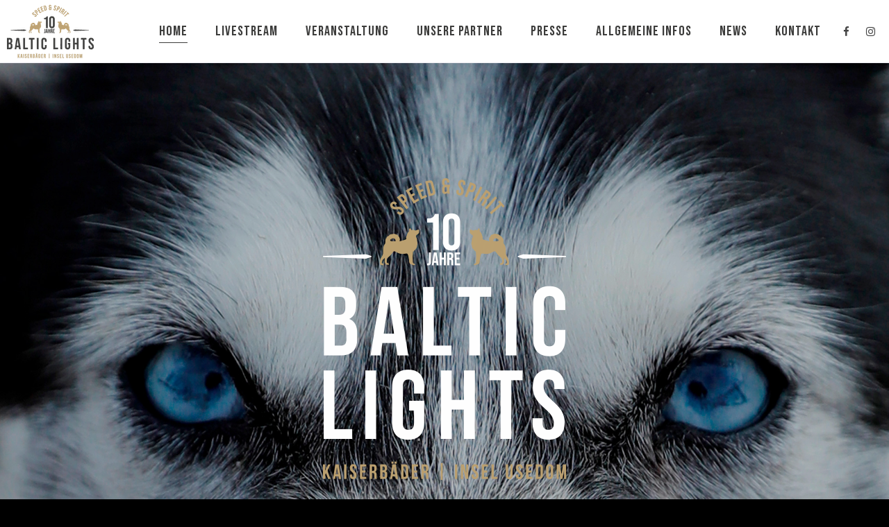

--- FILE ---
content_type: text/html; charset=UTF-8
request_url: https://www.balticlights.de/
body_size: 32475
content:
<!DOCTYPE html>
<html lang="de-DE"><head>
    <meta charset="utf-8"/>
    <link rel="dns-prefetch preconnect" href="https://u.jimcdn.com/" crossorigin="anonymous"/>
<link rel="dns-prefetch preconnect" href="https://assets.jimstatic.com/" crossorigin="anonymous"/>
<link rel="dns-prefetch preconnect" href="https://image.jimcdn.com" crossorigin="anonymous"/>
<link rel="dns-prefetch preconnect" href="https://fonts.jimstatic.com" crossorigin="anonymous"/>
<meta http-equiv="X-UA-Compatible" content="IE=edge"/>
<meta name="description" content="Das Event-Highlight auf Usedom. Packenden Schlittenhunderennen und prasselnden Biike-Strandfeuern entlang der Strände. ✅ Jetzt Tickets sichern!"/>
<meta name="robots" content="index, follow, archive"/>
<meta property="st:section" content="Das Event-Highlight auf Usedom. Packenden Schlittenhunderennen und prasselnden Biike-Strandfeuern entlang der Strände. ✅ Jetzt Tickets sichern!"/>
<meta name="generator" content="Jimdo Creator"/>
<meta name="twitter:title" content="Home"/>
<meta name="twitter:description" content="Das Event-Highlight auf Usedom. Packenden Schlittenhunderennen und prasselnden Biike-Strandfeuern entlang der Strände. ✅ Jetzt Tickets sichern!"/>
<meta name="twitter:card" content="summary_large_image"/>
<meta property="og:url" content="https://www.balticlights.de/"/>
<meta property="og:title" content="Home"/>
<meta property="og:description" content="Das Event-Highlight auf Usedom. Packenden Schlittenhunderennen und prasselnden Biike-Strandfeuern entlang der Strände. ✅ Jetzt Tickets sichern!"/>
<meta property="og:type" content="website"/>
<meta property="og:locale" content="de_DE"/>
<meta property="og:site_name" content="Baltic Lights - Schlittenhunderennen Usedom"/>
<meta name="twitter:image" content="https://image.jimcdn.com/app/cms/image/transf/none/path/sb5e827ff4bd91208/backgroundarea/ifee8033b106315c9/version/1643385908/image.jpg"/>
<meta property="og:image" content="https://image.jimcdn.com/app/cms/image/transf/none/path/sb5e827ff4bd91208/backgroundarea/ifee8033b106315c9/version/1643385908/image.jpg"/>
<meta property="og:image:width" content="2000"/>
<meta property="og:image:height" content="1500"/>
<meta property="og:image:secure_url" content="https://image.jimcdn.com/app/cms/image/transf/none/path/sb5e827ff4bd91208/backgroundarea/ifee8033b106315c9/version/1643385908/image.jpg"/><title>Home - Baltic Lights - Schlittenhunderennen Usedom</title>
<link rel="shortcut icon" href="https://u.jimcdn.com/cms/o/sb5e827ff4bd91208/img/favicon.png?t=1647961168"/>
    <link rel="alternate" type="application/rss+xml" title="Blog" href="https://www.balticlights.de/rss/blog"/>    
<link rel="canonical" href="https://www.balticlights.de/"/>

        <script src="https://assets.jimstatic.com/ckies.js.7c38a5f4f8d944ade39b.js"></script>

        <script src="https://assets.jimstatic.com/cookieControl.js.b05bf5f4339fa83b8e79.js"></script>
    <script>window.CookieControlSet.setToNormal();</script>

    <style>html,body{margin:0}.hidden{display:none}.n{padding:5px}#emotion-header{position:relative}#emotion-header-logo,#emotion-header-title{position:absolute}</style>

        <link href="https://u.jimcdn.com/cms/o/sb5e827ff4bd91208/userlayout/css/main.css?t=1768571070" rel="stylesheet" type="text/css" id="jimdo_main_css"/>
    <link href="https://u.jimcdn.com/cms/o/sb5e827ff4bd91208/userlayout/css/layout.css?t=1704716197" rel="stylesheet" type="text/css" id="jimdo_layout_css"/>
    <link href="https://u.jimcdn.com/cms/o/sb5e827ff4bd91208/userlayout/css/font.css?t=1768571070" rel="stylesheet" type="text/css" id="jimdo_font_css"/>
<script>     /* <![CDATA[ */     /*!  loadCss [c]2014 @scottjehl, Filament Group, Inc.  Licensed MIT */     window.loadCSS = window.loadCss = function(e,n,t){var r,l=window.document,a=l.createElement("link");if(n)r=n;else{var i=(l.body||l.getElementsByTagName("head")[0]).childNodes;r=i[i.length-1]}var o=l.styleSheets;a.rel="stylesheet",a.href=e,a.media="only x",r.parentNode.insertBefore(a,n?r:r.nextSibling);var d=function(e){for(var n=a.href,t=o.length;t--;)if(o[t].href===n)return e.call(a);setTimeout(function(){d(e)})};return a.onloadcssdefined=d,d(function(){a.media=t||"all"}),a};     window.onloadCSS = function(n,o){n.onload=function(){n.onload=null,o&&o.call(n)},"isApplicationInstalled"in navigator&&"onloadcssdefined"in n&&n.onloadcssdefined(o)}     /* ]]> */ </script>     <script>
// <![CDATA[
onloadCSS(loadCss('https://assets.jimstatic.com/web_oldtemplate.css.d393d7df0e0c7cad1d200e41d59a2045.css') , function() {
    this.id = 'jimdo_web_css';
});
// ]]>
</script>
<link href="https://assets.jimstatic.com/web_oldtemplate.css.d393d7df0e0c7cad1d200e41d59a2045.css" rel="preload" as="style"/>
<noscript>
<link href="https://assets.jimstatic.com/web_oldtemplate.css.d393d7df0e0c7cad1d200e41d59a2045.css" rel="stylesheet"/>
</noscript>
    <script>
    //<![CDATA[
        var jimdoData = {"isTestserver":false,"isLcJimdoCom":false,"isJimdoHelpCenter":false,"isProtectedPage":false,"cstok":"","cacheJsKey":"7093479d026ccfbb48d2a101aeac5fbd70d2cc12","cacheCssKey":"7093479d026ccfbb48d2a101aeac5fbd70d2cc12","cdnUrl":"https:\/\/assets.jimstatic.com\/","minUrl":"https:\/\/assets.jimstatic.com\/app\/cdn\/min\/file\/","authUrl":"https:\/\/a.jimdo.com\/","webPath":"https:\/\/www.balticlights.de\/","appUrl":"https:\/\/a.jimdo.com\/","cmsLanguage":"de_DE","isFreePackage":false,"mobile":false,"isDevkitTemplateUsed":false,"isTemplateResponsive":false,"websiteId":"sb5e827ff4bd91208","pageId":2179941021,"packageId":3,"shop":{"deliveryTimeTexts":{"1":"1 - 3 Tage Lieferzeit","2":"3 - 5 Tage Lieferzeit","3":"5 - 8 Tage Lieferzeit"},"checkoutButtonText":"Zur Kasse","isReady":false,"currencyFormat":{"pattern":"#,##0.00 \u00a4","convertedPattern":"#,##0.00 $","symbols":{"GROUPING_SEPARATOR":".","DECIMAL_SEPARATOR":",","CURRENCY_SYMBOL":"\u20ac"}},"currencyLocale":"de_DE"},"tr":{"gmap":{"searchNotFound":"Die angegebene Adresse konnte nicht gefunden werden.","routeNotFound":"Die Anfahrtsroute konnte nicht berechnet werden. M\u00f6gliche Gr\u00fcnde: Die Startadresse ist zu ungenau oder zu weit von der Zieladresse entfernt."},"shop":{"checkoutSubmit":{"next":"N\u00e4chster Schritt","wait":"Bitte warten"},"paypalError":"Da ist leider etwas schiefgelaufen. Bitte versuche es erneut!","cartBar":"Zum Warenkorb","maintenance":"Dieser Shop ist vor\u00fcbergehend leider nicht erreichbar. Bitte probieren Sie es sp\u00e4ter noch einmal.","addToCartOverlay":{"productInsertedText":"Der Artikel wurde dem Warenkorb hinzugef\u00fcgt.","continueShoppingText":"Weiter einkaufen","reloadPageText":"neu laden"},"notReadyText":"Dieser Shop ist noch nicht vollst\u00e4ndig eingerichtet.","numLeftText":"Mehr als {:num} Exemplare dieses Artikels sind z.Z. leider nicht verf\u00fcgbar.","oneLeftText":"Es ist leider nur noch ein Exemplar dieses Artikels verf\u00fcgbar."},"common":{"timeout":"Es ist ein Fehler aufgetreten. Die von dir ausgew\u00e4hlte Aktion wurde abgebrochen. Bitte versuche es in ein paar Minuten erneut."},"form":{"badRequest":"Es ist ein Fehler aufgetreten: Die Eingaben konnten leider nicht \u00fcbermittelt werden. Bitte versuche es sp\u00e4ter noch einmal!"}},"jQuery":"jimdoGen002","isJimdoMobileApp":false,"bgConfig":{"id":91340221,"type":"picture","options":{"fixed":true},"images":[{"id":8095650821,"url":"https:\/\/image.jimcdn.com\/app\/cms\/image\/transf\/none\/path\/sb5e827ff4bd91208\/backgroundarea\/ifee8033b106315c9\/version\/1643385908\/image.jpg","altText":"","focalPointX":26.578125000000003552713678800500929355621337890625,"focalPointY":35.5028195488721820538557949475944042205810546875}]},"bgFullscreen":null,"responsiveBreakpointLandscape":767,"responsiveBreakpointPortrait":480,"copyableHeadlineLinks":false,"tocGeneration":false,"googlemapsConsoleKey":false,"loggingForAnalytics":false,"loggingForPredefinedPages":false,"isFacebookPixelIdEnabled":false,"userAccountId":"68d10a29-14b8-4c0d-b7ab-debc961b21f4"};
    // ]]>
</script>

     <script> (function(window) { 'use strict'; var regBuff = window.__regModuleBuffer = []; var regModuleBuffer = function() { var args = [].slice.call(arguments); regBuff.push(args); }; if (!window.regModule) { window.regModule = regModuleBuffer; } })(window); </script>
    <script src="https://assets.jimstatic.com/web.js.24f3cfbc36a645673411.js" async="true"></script>
    <script src="https://assets.jimstatic.com/at.js.62588d64be2115a866ce.js"></script>
        <script src="https://u.jimcdn.com/cms/o/sb5e827ff4bd91208/userlayout/js/matrix-1-9-0-slim.js?t=1634285580"></script>
        <link href="https://tools-static.wmflabs.org/fontcdn/css?family=Bebas+Neue:400" rel="stylesheet" type="text/css"/>
<link href="https://tools-static.wmflabs.org/fontcdn/css?family=Barlow:300,400,500,700,800" rel="stylesheet" type="text/css"/>

<style>
/* <![CDATA[ */
/* custom font only for global text */
body .has-custom-text, .has-custom-text p, .has-custom-text table, .has-custom-text td {
   font-family: 'Barlow', sans-serif;
   font-weight:400;
}

/* custom font only for headings */
#cc-inner h1,#cc-inner h2,#cc-inner h3,#cc-inner h4,#cc-inner span.fn {
    font-family: 'Bebas Neue', sans-serif;
    
}
   #cc-inner h1 {
    line-height: 68px;}
     #cc-inner h2 {
    line-height: 46px;}

/* custom font only for navigation*/
#cc-inner .hs-menu .nav li a, #cc-inner .j-nav-variant-nested,#cc-inner  .j-nav-variant-standard,#cc-inner  .j-nav-variant-breadcrumb,#cc-inner  .slicknav_nav a,#cc-inner ul.slimmenu li a {
    font-family: 'Bebas Neue', sans-serif;
    font-size:20px;
    letter-spacing: 1px;
    
}

/* custom font for buttons */
#cc-inner #hs-container .j-formnew input,#cc-inner #hs-container .hs-button,#cc-inner #hs-container a.j-calltoaction-link,#cc-inner #hs-container .cc-shop-addtocard {
    font-family: 'Bebas Neue', sans-serif;
    font-size: 22px;
}
/*]]>*/
</style>


<style>
/* <![CDATA[ */
/*** the global theme color settings ***/

    /* 01. accent backgrounds */
#cc-inner .bg-primary,#cc-inner .brand-bg #cc-checkout-wrapper #cc-checkout-gutter .cc-checkout-btn,#cc-inner .brand-bg #cc-sidecart .cc-sidecart-footer .cc-sidecart-checkout,#cc-inner .brand-bg .commententry input[type=submit],#cc-inner .brand-bg .hs-menu nav ul ul li a:link:active,#cc-inner .brand-bg .hs-menu nav ul ul li a:link:focus,#cc-inner .brand-bg .hs-menu nav ul ul li a:link:hover,#cc-inner .brand-bg .hs-menu nav ul ul li a:visited:active,#cc-inner .brand-bg .hs-menu nav ul ul li a:visited:focus,#cc-inner .brand-bg .hs-menu nav ul ul li a:visited:hover,#cc-inner .brand-bg .hs-menu nav ul ul li.cc-nav-current>a:link,#cc-inner .brand-bg .hs-menu nav ul ul li.cc-nav-current>a:visited,#cc-inner .brand-bg .hs-menu nav ul ul li.cc-nav-parent>a:link,#cc-inner .brand-bg .hs-menu nav ul ul li.cc-nav-parent>a:visited,#cc-inner .brand-bg .j-blogarticle .blogreadmore:link,#cc-inner .brand-bg .j-blogarticle .blogreadmore:visited,#cc-inner .brand-bg .j-blogarticle .comment:link,#cc-inner .brand-bg .j-blogarticle .comment:visited,#cc-inner .brand-bg .j-downloadDocument .cc-m-download-link,#cc-inner .brand-bg .j-formnew input[type=submit],#cc-inner .brand-bg .j-newsletterbox input[type=submit],#cc-inner .brand-bg .j-product .cc-shop-product-desc .cc-shop-addtocard,#cc-inner .brand-bg .j-rss br+a[target="_blank"],#cc-inner .brand-bg .post .blogreadmore:link,#cc-inner .brand-bg .post .blogreadmore:visited,#cc-inner .brand-bg .post .comment:link,#cc-inner .brand-bg .post .comment:visited,#cc-inner .brand-bg a.j-calltoaction-link,.brand-bg .color-hr .hr,.brand-bg .color-hr-2 .hr,.brand-bg .color-hr-3 .hr,.brand-bg .hs-button,.brand-bg .skill .skill_bar .skill_active,.brand-bg .tagcloud a:hover,.cc-pagemode-overlay #hs-container .brand-bg input[type=submit].submitUser{
     background:#bb9f70;
}

/* 02. accent links */
#cc-inner #hs-container .brand-link .hs-menu .j-nav-variant-nested > ul > li > ul > li a:hover,
#cc-inner #hs-container .brand-link .hs-menu .j-nav-variant-nested > ul > li > ul > li a.cc-nav-current,
.brand-link .jmd-nav__list-item-0.cc-nav-parent a, 
#cc-inner .brand-link .primary-color,
#cc-inner #hs-container .brand-link a.cc-nav-current.j-nav-current.jmd-nav__link--current,
#cc-inner #hs-container .brand-link .hs-menu .j-nav-variant-nested > ul > li:hover > a,
#cc-inner .brand-link .hs-menu nav ul li a:link:active,#cc-inner .brand-link .hs-menu nav ul li a:link:focus,#cc-inner .brand-link .hs-menu nav ul li a:link:hover,#cc-inner .brand-link .hs-menu nav ul li a:visited:active,#cc-inner .brand-link .hs-menu nav ul li a:visited:focus,#cc-inner .brand-link .hs-menu nav ul li a:visited:hover,#cc-inner .brand-link .hs-menu nav ul li.cc-nav-current>a:link,#cc-inner .brand-link .hs-menu nav ul li.cc-nav-current>a:visited,#cc-inner .brand-link .hs-menu nav ul li.cc-nav-parent>a:link,#cc-inner .brand-link .hs-menu nav ul li.cc-nav-parent>a:visited,#cc-inner .brand-link .primary-color,#cc-inner .cc-page .brand-bg .slicknav_nav a.cc-nav-current.j-nav-current.jmd-nav__link--current,#cc-inner .cc-page .brand-bg .slicknav_nav a:hover,.footer-btm a:link,.footer-btm a:visited,.hs-footer a:link,.hs-footer a:visited{
    color:#bb9f70
}

/* 03. light accent */
#cc-inner .bg-primary-light, .content-teaser, .quote-teaser,#cc-inner .bg-grey,#cc-inner .bg-gray,.hs-description {
   background:#efefee;
}


/* 04. dark accent */
#cc-inner .brand-bg a.j-calltoaction-link.j-calltoaction-link-style-1:not(.white-outline-btn a.j-calltoaction-link.j-calltoaction-link-style-1):hover,#cc-inner .brand-bg a.j-calltoaction-link.j-calltoaction-link-style-2:not(.white-outline-btn a.j-calltoaction-link.j-calltoaction-link-style-2):hover,#cc-inner .brand-bg a.j-calltoaction-link.j-calltoaction-link-style-3:not(.white-outline-btn a.j-calltoaction-link.j-calltoaction-link-style-3):hover,#cc-inner .hs-button:not(.ghost-white):hover,#cc-inner .j-formnew input[type=submit]:hover,#cc-inner .j-newsletterbox input[type=submit]:hover,#cc-inner .j-rss br+a[target="_blank"]:hover,#cc-inner .hs-footer,.brand-bg .bg-primary-dark,.brand-bg .footer-btm,.cc-pagemode-overlay #cc-inner input[type=submit].submitUser:hover,#cc-inner .j-blogarticle .blogreadmore:hover:link,#cc-inner .j-blogarticle .blogreadmore:hover:visited,#cc-inner .j-product .cc-shop-product-desc .cc-shop-addtocard:hover,#cc-inner .commententry input[type=submit]:hover{
   background:#54575b
}

.bg-grauzwei{
    background:#494b4c;
}

/* 05. contrast hover color */
#cc-inner .brand-bg a.j-calltoaction-link.j-calltoaction-link-style-1:not(.white-outline-btn a.j-calltoaction-link.j-calltoaction-link-style-1):hover,#cc-inner .brand-bg a.j-calltoaction-link.j-calltoaction-link-style-2:not(.white-outline-btn a.j-calltoaction-link.j-calltoaction-link-style-2):hover,#cc-inner .brand-bg a.j-calltoaction-link.j-calltoaction-link-style-3:not(.white-outline-btn a.j-calltoaction-link.j-calltoaction-link-style-3):hover,#cc-inner .hs-button:not(.ghost-white):active,#cc-inner .hs-button:not(.ghost-white):focus,#cc-inner .hs-button:not(.ghost-white):hover,#cc-inner .bg-primary-dark .j-formnew input[type=submit]:focus,#cc-inner .bg-primary-dark .j-formnew input[type=submit]:hover,#cc-inner .hs-footer .j-formnew input[type=submit]:focus,#cc-inner .hs-footer .j-formnew input[type=submit]:hover{-webkit-filter:invert(10%);filter:invert(10%)}

/* 06. head gallery arrows none display */
.bx-wrapper .bx-prev {display:none;}
.bx-wrapper .bx-next {display:none;}

.has-overlay:after {
    background: rgba(0,0,0,0.3);}

.hs-content .gutter {
    padding: 0px  0 0;
}

/* 07. head gallery arrows none display */
 .large-btn      {
     padding: 30px 80px!important;

     font-family: 'Bebas Neue', sans-serif;
     font-size: 32px !important;
     color: #ffffff!important;
     background: #bb9f70;
 }
 
 #hs-container .small-btn      {
     padding: 9px 10px!important;
     
 }

/* 09. pull top-bottom bigger*/
  .pull-top { margin-top:-18px !important;}
  .pull-btm  {margin-top:-18px !important;}

/* 10. custom responsive style settings */

@media (max-width:767.5px) {
  .cc-m-spacer.cc-m-spacer {
    max-height: 10px!important;
  }
  #cc-inner .big {
    font-size: 50px!important;
    padding-top: 10px;
    padding-bottom: 10px;
}
#cc-inner h1 {
    
    padding-top: 10px;
    }
 .has-custom-text p {
    font-size: 18px;
}
#cc-inner #hs-container .hs-button{
    font-size: 22px!important;
    margin: 5px!important;
    padding: 12px 20px!important;
}

}


/*]]>*/
</style>


<style>
/* <![CDATA[ */
    .bg-primary {
        .color-white {
            a {
                color: currentColor;
            }
        }
    }
    .bg-section {
        &:is(.is-header[style*="background:"]) {
            aspect-ratio: var(--aspect-ratio, 2400/920);
            background-size: cover !important;

            @media only screen  and (max-width: 745px) {
                & {
                    background-image: var(--bg-src-m, var(--bg-src, url('#'))) !important;
                    aspect-ratio: var(--aspect-ratio-m, var(--aspect-ratio, 16 / 9));
                }
            }
        }
    }
    .table--striped {
        --table-bg: var(--bg-secondary);
        --table-bg-odd: oklch(from var(--table-bg) calc(l * .85) c h);
        --table-bg-hover: oklch(from var(--table-bg) calc(l * .75) c h);
    
        width: 100%;
        max-width: max(80ch, 57.5rem);
        margin-inline: auto;

        border-collapse: collapse;
        border-spacing: 0;

        td {
            padding: 1ch 2ch;
        }
    
        thead {
            background-color: var(--bg-primary);
            font-family: 'Bebas Neue', sans-serif;
    
            td {
                font-family: inherit;
                font-weight: bold;
                font-size: 1.5rem;
            }
        }
    
        tbody {
            tr {
                background-color: var(--table-bg);
                transition: background-color 0.1s ease-in-out;

                &:nth-child(odd) {
                    background-color: var(--table-bg-odd);
                }

                &:hover {
                    background-color: var(--table-bg-hover);
                }
            }
        }
    }
    .j-module.j-text a[target="_blank"] {
        position: relative;
        z-index: 10;
    }
/*]]>*/
</style>

    
</head>

<body class="body cc-page cc-page-index cc-indexpage cc-pagemode-default cc-content-parent" id="page-2179941021">

<div id="cc-inner" class="cc-content-parent"><script type="text/javascript">
//<![CDATA[
   jQuery.noConflict();
(function($) {
// Init
$(document).ready(function() {
if ($('.cc-bs').css('text-align') == 'center') {
   $('body').addClass('matrix');
}
// lazy load
var viewPortHeight = $(window).height();
$(".lazy").each(function(){
  offsetTop = $(this).offset().top;
  if(offsetTop < viewPortHeight){
    $(this).addClass("loaded");
  }
});
$(window).on("scroll", function(){
    scrollTop = $(window).scrollTop();
    $(".lazy").each(function(){
      offsetTop = $(this).offset().top - scrollTop;
      if(offsetTop < viewPortHeight){
        $(this).addClass("loaded");
      }
    });
});
// slideshow height
  function setHeight() {
    windowHeight = $(window).innerHeight();
    $('.cc-indexpage .matrix-hero__,.main-page .matrix-hero__').css('min-height', windowHeight);
  };
  setHeight();
  $(window).resize(function() {
    setHeight();
  });
$('.bg-caption,.single-caption').fadeIn().css('display','block');
$('.is-fadein').fadeIn(1000).css('display','flex');
$('.is-fadein-block').fadeIn(1000).css('display','block');
// tubular
     $("#hs-video").YTPlayer();
$('#hs-video').appendTo($('.matrix-hero'));
//open the lateral panel
        $('.cd-btn').on('click', function(event){
                event.preventDefault();
                $('.cd-panel').addClass('is-visible');
                $('.has-push-layout').addClass('is-pushed');
        });
        //clode the lateral panel
        $('.cd-panel').on('click', function(event){
                if( $(event.target).is('.cd-panel') || $(event.target).is('.cd-panel-close') ) { 
                        $('.cd-panel').removeClass('is-visible');
                        $('.has-push-layout').removeClass('is-pushed');
                        event.preventDefault();
                }
        });
$(".mt").on("click", function(e){
  $("a.mt").removeClass("active");
  $(this).addClass("active");
});
// Magnific Popup plugin
     $('.popup-youtube, .popup-vimeo, .popup-gmaps').magnificPopup({
          disableOn: 200,
          type: 'iframe',
          mainClass: 'mfp-fade',
          removalDelay: 160,
          preloader: false,
          fixedContentPos: false
        });
$('.popup-with-zoom-anim').magnificPopup({
          type: 'inline',
          fixedContentPos: false,
          fixedBgPos: true,
          overflowY: 'auto',
          closeBtnInside: true,
          preloader: false,       
          midClick: true,
          removalDelay: 300,
          mainClass: 'my-mfp-zoom-in'
        });
// sticky
    $('.fixed,.fixed-mobile').sticky({ topSpacing: 0 });
// Get the height of our container
        var container_height = $('.main-equal').height();   
       // $(".equal").height(container_height);
$(".equal").css('min-height',container_height);
// sf-menu
$('.hs-menu ul').superfish({
    delay:500,
    animation:{opacity:"show",height:"show"},
    speed:"fast",
    autoArrows:false
});
// don't follow the white rabbit
$('.hs-magic').appendTo($('.magic-field'));
$('.cc-jimdo').removeClass('cc-m-blogselection');
$('.bg-caption').appendTo($('.new-hero'));
$('.has-sidebar-menu').appendTo($('.sidebar-nav'));
$('.draggable-hero').appendTo($('.new-hero'));
if ( $('.draggable-hero,.slider-holder,.is-matrix,.is-matrix-block').hasClass('has-transparent-header') ) {
        $('#cc-inner .hs-header').addClass('').attr('style','position:absolute;background: transparent!important;');
}
if ( $('div').hasClass('has-nav-inverted') ) {
        $('.max-inner').addClass('is-inverted');
}
if ( $('.draggable-hero').hasClass('has-arrow') ) {
        $('#downbutton').css({ "display": "block" });
}
if ( $('.draggable-hero,.slider-holder,.is-matrix,.is-matrix-block').hasClass('has-no-gutter') ) {
        $('.hs-content .gutter').css({ "padding": "0" });
        $('body').addClass('hide-subnav')
}
// slickmenu
$('.menu').slicknav({
                duplicate:false,
                closedSymbol: '+',
                openedSymbol: '-',
                label : '',
                allowParentLinks: true,
                prependTo:'.m-wrapper'
});
// overlay menu
$('#toggle').click(function() {
   $(this).toggleClass('active');
   $('#overlay').toggleClass('open');
  });
// Parallax
$(window).enllax();
 new universalParallax().init();
$(document).ready(function() {
$('#hs-slider-fullwidth,#hs-slider,.fade-in-slider').owlCarousel({
    loop : true,
    autoPlay:true,
    stopOnHover:false,
    navigation : true,
    navigationText : ["", ""],
    slideSpeed : 300,
    paginationSpeed : 400,
    autoHeight:true,
    transitionStyle : "fade",
    singleItem:true
});
$('.hs-carousel').owlCarousel({
      autoPlay: 3000, //Set AutoPlay to 3 seconds
      slideSpeed:600,
      items : 3,
      itemsDesktop : [1199,3],
      itemsDesktopSmall : [980,3],
      itemsTablet: [768,1],
      itemsMobile : [479,1],
      navigation : true
  });
$('.hs-carousel-2').owlCarousel({
      autoPlay: 5000, //Set AutoPlay to 5 seconds
      slideSpeed:600,
      items : 1,
      itemsDesktop : [1199,1],
      itemsDesktopSmall : [980,1],
      itemsTablet: [768,1],
      itemsMobile : [479,1],
      navigation : true
  });
});
$(function() {
  var loc = window.location.href; // returns the full URL
  if(/shortcodes/.test(loc)) {
    $('.has-custom-text').addClass('no-hero');
  }
});
$('#hs-slider-fullwidth,#image-fullwidth,.is-header').appendTo($('.slider_holder'));
// toggles
        $('div.toggle > div.content').hide();
        $('div.toggle > a.switch.opened').next().show();

        $('div.toggle > a.switch').click(function() {
                $(this).toggleClass('opened').next().slideToggle('fast');
                return false;
        });
// accordeon
  $('.accordeon_content').hide();  
  $('.accordeon_title').click(function(){
    $(this).parent().toggleClass('active').siblings().removeClass('active');
    $('.accordeon_content').slideUp();   
    if(!$(this).next().is(":visible")) {
        $(this).next().slideDown();
      }
  });
// tabs
        $('ul.tabs-nav > li:first-child').addClass('active');
        $('div.tab-content').hide();
        $('div.tab-content:first-child').show();

        $('ul.tabs-nav a').click(function() {
                var nav = $(this).parent().parent('ul.tabs-nav');
                if (!$(this).parent().hasClass('active')) {
                        $('> li', nav).removeClass('active');
                        $(this).parent().addClass('active');

                        var target = $(this).attr('href');
                        var container = $('div.tabs-container').has(target);
                        $('> .tab-content', container).hide();
                        $(target, container).fadeIn();
                }
                return false;
        });
// smooth scroll
    $('a[href^="*"]').on('click',function (e) {
            e.preventDefault();

            var target = this.hash,
            $target = $(target);

            $('html, body').stop().animate({
                'scrollTop': $target.offset().top
            }, 900, 'swing', function () {
                window.location.hash = target;
            });
        });
});
})(jQuery);
//]]>
</script> <!-- Head links -->
<meta name="viewport" content="width=device-width, initial-scale=1"/>
<link rel="stylesheet" href="https://maxcdn.bootstrapcdn.com/font-awesome/4.7.0/css/font-awesome.min.css"/><!-- end Head links -->

<div id="hs-container" class="cc-content-parent">
    <div class="global-colors brand-bg brand-link large-inner has-large-content has-custom-blog has-push-layout has-custom-header has-custom-menu has-right-nav has-global-hero__ has-default-hero__ has-transparent-header__ has-custom-text has-custom-nav cc-content-parent">
        <div class="button_container only-mobile" id="toggle">
            <span class="top"> </span> <span class="middle hidden"> </span> <span class="bottom"> </span>
        </div>

        <div class="overlay" id="overlay">
            <div class="inner">
                <div class="left-align w-100">
                    <div class="is--left add-top-30">
                        <div class="magic-field g-font">
                        </div>
                    </div>

                    <div class="m-wrapper jmd-nav g-font size-25 add-top-30 weight-500">
                        <ul class="menu">
                            <li>
                                <div data-container="navigation"><div class="j-nav-variant-nested"><ul class="cc-nav-level-0 j-nav-level-0"><li id="cc-nav-view-2179941021" class="jmd-nav__list-item-0 cc-nav-current j-nav-current jmd-nav__item--current"><a href="/" data-link-title="Home" class="cc-nav-current j-nav-current jmd-nav__link--current">Home</a></li><li id="cc-nav-view-2187410621" class="jmd-nav__list-item-0"><a href="/livestream/" data-link-title="Livestream">Livestream</a></li><li id="cc-nav-view-2184150521" class="jmd-nav__list-item-0 j-nav-has-children"><a href="/veranstaltung/" data-link-title="Veranstaltung">Veranstaltung</a><span data-navi-toggle="cc-nav-view-2184150521" class="jmd-nav__toggle-button"></span><ul class="cc-nav-level-1 j-nav-level-1"><li id="cc-nav-view-2181239521" class="jmd-nav__list-item-1"><a href="/veranstaltung/programm/" data-link-title="Das Programm 2026">Das Programm 2026</a></li><li id="cc-nav-view-2181245421" class="jmd-nav__list-item-1 j-nav-has-children"><a href="/veranstaltung/unsere-stars/" data-link-title="Unsere Stars">Unsere Stars</a><span data-navi-toggle="cc-nav-view-2181245421" class="jmd-nav__toggle-button"></span><ul class="cc-nav-level-2 j-nav-level-2"><li id="cc-nav-view-2185501521" class="jmd-nav__list-item-2"><a href="/veranstaltung/unsere-stars/baltic-lights-night/" data-link-title="BALTIC LIGHTS NIGHT">BALTIC LIGHTS NIGHT</a></li><li id="cc-nav-view-2186729121" class="jmd-nav__list-item-2"><a href="/veranstaltung/unsere-stars/ein-wochenende-mit-henry-maske/" data-link-title="Ein Wochenende mit Henry Maske">Ein Wochenende mit Henry Maske</a></li><li id="cc-nav-view-2186734221" class="jmd-nav__list-item-2"><a href="/veranstaltung/unsere-stars/top-spot-der-prominenten/" data-link-title="Top Spot der Prominenten">Top Spot der Prominenten</a></li></ul></li><li id="cc-nav-view-2229469221" class="jmd-nav__list-item-1"><a href="/veranstaltung/magazin-2025/" data-link-title="Magazin 2025">Magazin 2025</a></li><li id="cc-nav-view-2186428421" class="jmd-nav__list-item-1"><a href="/veranstaltung/hintergrund-baltic-lights/" data-link-title="Hintergrund">Hintergrund</a></li><li id="cc-nav-view-2179941221" class="jmd-nav__list-item-1 j-nav-has-children"><a href="/veranstaltung/charity-welthungerhilfe/" data-link-title="Charity Welthungerhilfe">Charity Welthungerhilfe</a><span data-navi-toggle="cc-nav-view-2179941221" class="jmd-nav__toggle-button"></span><ul class="cc-nav-level-2 j-nav-level-2"><li id="cc-nav-view-2193196621" class="jmd-nav__list-item-2"><a href="/veranstaltung/charity-welthungerhilfe/charity-helfen-gewinnen/" data-link-title="Charity &quot;Helfen &amp; Gewinnen&quot;">Charity "Helfen &amp; Gewinnen"</a></li><li id="cc-nav-view-2186804821" class="jmd-nav__list-item-2"><a href="/veranstaltung/charity-welthungerhilfe/interview-mit-susanne-fotiadis/" data-link-title="Interview mit Susanne Fotiadis">Interview mit Susanne Fotiadis</a></li></ul></li><li id="cc-nav-view-2181239721" class="jmd-nav__list-item-1 j-nav-has-children"><a href="/veranstaltung/impressionen/" data-link-title="Impressionen">Impressionen</a><span data-navi-toggle="cc-nav-view-2181239721" class="jmd-nav__toggle-button"></span><ul class="cc-nav-level-2 j-nav-level-2"><li id="cc-nav-view-2193420421" class="jmd-nav__list-item-2"><a href="/veranstaltung/impressionen/baltic-lights-2025/" data-link-title="Baltic Lights 2025">Baltic Lights 2025</a></li><li id="cc-nav-view-2228854021" class="jmd-nav__list-item-2"><a href="/veranstaltung/impressionen/baltic-lights-2024-1/" data-link-title="Baltic Lights 2024">Baltic Lights 2024</a></li><li id="cc-nav-view-2206351721" class="jmd-nav__list-item-2"><a href="/veranstaltung/impressionen/baltic-lights-2023/" data-link-title="Baltic Lights 2023">Baltic Lights 2023</a></li><li id="cc-nav-view-2188922621" class="jmd-nav__list-item-2"><a href="/veranstaltung/impressionen/baltic-lights-2022/" data-link-title="Baltic Lights 2022">Baltic Lights 2022</a></li><li id="cc-nav-view-2184144521" class="jmd-nav__list-item-2"><a href="/veranstaltung/impressionen/baltic-lights-2021/" data-link-title="Baltic Lights 2021">Baltic Lights 2021</a></li><li id="cc-nav-view-2186086321" class="jmd-nav__list-item-2"><a href="/veranstaltung/impressionen/baltic-lights-2020/" data-link-title="Baltic Lights 2020">Baltic Lights 2020</a></li><li id="cc-nav-view-2184149821" class="jmd-nav__list-item-2"><a href="/veranstaltung/impressionen/baltic-lights-2019/" data-link-title="Baltic Lights 2019">Baltic Lights 2019</a></li><li id="cc-nav-view-2184149921" class="jmd-nav__list-item-2"><a href="/veranstaltung/impressionen/baltic-lights-2018/" data-link-title="Baltic Lights 2018">Baltic Lights 2018</a></li></ul></li></ul></li><li id="cc-nav-view-2182798621" class="jmd-nav__list-item-0 j-nav-has-children"><a href="/unsere-partner/unsere-partner-stellen-sich-vor/" data-link-title="Unsere Partner">Unsere Partner</a><span data-navi-toggle="cc-nav-view-2182798621" class="jmd-nav__toggle-button"></span><ul class="cc-nav-level-1 j-nav-level-1"><li id="cc-nav-view-2219664821" class="jmd-nav__list-item-1"><a href="/unsere-partner/unsere-partner-stellen-sich-vor/partner-2026-werden/" data-link-title="Partner 2026 werden">Partner 2026 werden</a></li></ul></li><li id="cc-nav-view-2181240021" class="jmd-nav__list-item-0 j-nav-has-children"><a href="/presse/" data-link-title="Presse">Presse</a><span data-navi-toggle="cc-nav-view-2181240021" class="jmd-nav__toggle-button"></span><ul class="cc-nav-level-1 j-nav-level-1"><li id="cc-nav-view-2181240221" class="jmd-nav__list-item-1 j-nav-has-children"><a href="/presse/presseinformationen-und-downloadbereich/" data-link-title="Presseinformationen und Downloadbereich">Presseinformationen und Downloadbereich</a><span data-navi-toggle="cc-nav-view-2181240221" class="jmd-nav__toggle-button"></span><ul class="cc-nav-level-2 j-nav-level-2"><li id="cc-nav-view-2183242621" class="jmd-nav__list-item-2"><a href="/presse/presseinformationen-und-downloadbereich/pressefotos/" data-link-title="Pressefotos">Pressefotos</a></li><li id="cc-nav-view-2183242921" class="jmd-nav__list-item-2"><a href="/presse/presseinformationen-und-downloadbereich/pressemitteilung/" data-link-title="Pressemitteilung">Pressemitteilung</a></li><li id="cc-nav-view-2183243021" class="jmd-nav__list-item-2"><a href="/presse/presseinformationen-und-downloadbereich/baltic-lights-logo/" data-link-title="Baltic Lights Logo">Baltic Lights Logo</a></li></ul></li><li id="cc-nav-view-2181240321" class="jmd-nav__list-item-1 j-nav-has-children"><a href="/presse/das-baltic-lights-in-der-presse/" data-link-title="Das Baltic Lights in der Presse">Das Baltic Lights in der Presse</a><span data-navi-toggle="cc-nav-view-2181240321" class="jmd-nav__toggle-button"></span><ul class="cc-nav-level-2 j-nav-level-2"><li id="cc-nav-view-2184228721" class="jmd-nav__list-item-2"><a href="/presse/das-baltic-lights-in-der-presse/print/" data-link-title="Print">Print</a></li><li id="cc-nav-view-2184229621" class="jmd-nav__list-item-2"><a href="/presse/das-baltic-lights-in-der-presse/tv/" data-link-title="TV">TV</a></li><li id="cc-nav-view-2184229521" class="jmd-nav__list-item-2"><a href="/presse/das-baltic-lights-in-der-presse/social-media/" data-link-title="Social Media">Social Media</a></li></ul></li></ul></li><li id="cc-nav-view-2182798921" class="jmd-nav__list-item-0 j-nav-has-children"><a href="/allgemeine-infos/" data-link-title="Allgemeine Infos">Allgemeine Infos</a><span data-navi-toggle="cc-nav-view-2182798921" class="jmd-nav__toggle-button"></span><ul class="cc-nav-level-1 j-nav-level-1"><li id="cc-nav-view-2182799021" class="jmd-nav__list-item-1"><a href="/allgemeine-infos/über-uns/" data-link-title="Über uns">Über uns</a></li><li id="cc-nav-view-2182799121" class="jmd-nav__list-item-1"><a href="/allgemeine-infos/kaiserbäder-usedom/" data-link-title="Kaiserbäder Usedom">Kaiserbäder Usedom</a></li><li id="cc-nav-view-2182799221" class="jmd-nav__list-item-1"><a href="/allgemeine-infos/insel-tipps/" data-link-title="Insel Tipps">Insel Tipps</a></li><li id="cc-nav-view-2183235521" class="jmd-nav__list-item-1"><a href="/allgemeine-infos/faq/" data-link-title="FAQ">FAQ</a></li></ul></li><li id="cc-nav-view-2183965221" class="jmd-nav__list-item-0"><a href="/allgemeine-infos/news/" data-link-title="News">News</a></li><li id="cc-nav-view-2179941321" class="jmd-nav__list-item-0"><a href="/kontakt/" data-link-title="Kontakt">Kontakt</a></li></ul></div></div>
                            </li>
                        </ul>
                    </div>
                </div>
            </div>
        </div>

        <div class="g-header-section">
            <div class="hs-top-header bg-primary hidden">
                <div class="max-inner cc-clearover">
                    <div class="right-align mobile-left add-10 size-12 color-white link-white">
                        <div class="fa fa-mobile">
                        </div>
                         (+46) 432‑582-02,  
                        <div class="fa fa-envelope add-left-10">
                        </div>
                         <a href="mailto:office@mail.se">  office@mail.se</a>
                    </div>
                    <!-- end hs-right -->
                </div>
                <!-- end inner -->
            </div>
            <!-- end hs-top-header -->

            <div class="c">
            </div>

            <div class="hs-header bg-primary-dark cc-clearover index-transparent">
                <div class="max-inner fixed">
                    <div class="inner__ is--flex cc-clearover no-padding__">
                        <div class="is--flex1__ is-eq">
                            <div class="is--flex flex-admin no-padding" style="height:90px;">
                                <div class="hs-logo w-100 is-draggable is-fadein-block">
                                </div>
                            </div>
                        </div>

                        <div class="is--center is-fadein">
                            <div class="hs-menu g-font size-16 weight-400 snip-nav">
                                <nav>
                                    <div data-container="navigation"><div class="j-nav-variant-nested"><ul class="cc-nav-level-0 j-nav-level-0"><li id="cc-nav-view-2179941021" class="jmd-nav__list-item-0 cc-nav-current j-nav-current jmd-nav__item--current"><a href="/" data-link-title="Home" class="cc-nav-current j-nav-current jmd-nav__link--current">Home</a></li><li id="cc-nav-view-2187410621" class="jmd-nav__list-item-0"><a href="/livestream/" data-link-title="Livestream">Livestream</a></li><li id="cc-nav-view-2184150521" class="jmd-nav__list-item-0 j-nav-has-children"><a href="/veranstaltung/" data-link-title="Veranstaltung">Veranstaltung</a><span data-navi-toggle="cc-nav-view-2184150521" class="jmd-nav__toggle-button"></span><ul class="cc-nav-level-1 j-nav-level-1"><li id="cc-nav-view-2181239521" class="jmd-nav__list-item-1"><a href="/veranstaltung/programm/" data-link-title="Das Programm 2026">Das Programm 2026</a></li><li id="cc-nav-view-2181245421" class="jmd-nav__list-item-1 j-nav-has-children"><a href="/veranstaltung/unsere-stars/" data-link-title="Unsere Stars">Unsere Stars</a><span data-navi-toggle="cc-nav-view-2181245421" class="jmd-nav__toggle-button"></span><ul class="cc-nav-level-2 j-nav-level-2"><li id="cc-nav-view-2185501521" class="jmd-nav__list-item-2"><a href="/veranstaltung/unsere-stars/baltic-lights-night/" data-link-title="BALTIC LIGHTS NIGHT">BALTIC LIGHTS NIGHT</a></li><li id="cc-nav-view-2186729121" class="jmd-nav__list-item-2"><a href="/veranstaltung/unsere-stars/ein-wochenende-mit-henry-maske/" data-link-title="Ein Wochenende mit Henry Maske">Ein Wochenende mit Henry Maske</a></li><li id="cc-nav-view-2186734221" class="jmd-nav__list-item-2"><a href="/veranstaltung/unsere-stars/top-spot-der-prominenten/" data-link-title="Top Spot der Prominenten">Top Spot der Prominenten</a></li></ul></li><li id="cc-nav-view-2229469221" class="jmd-nav__list-item-1"><a href="/veranstaltung/magazin-2025/" data-link-title="Magazin 2025">Magazin 2025</a></li><li id="cc-nav-view-2186428421" class="jmd-nav__list-item-1"><a href="/veranstaltung/hintergrund-baltic-lights/" data-link-title="Hintergrund">Hintergrund</a></li><li id="cc-nav-view-2179941221" class="jmd-nav__list-item-1 j-nav-has-children"><a href="/veranstaltung/charity-welthungerhilfe/" data-link-title="Charity Welthungerhilfe">Charity Welthungerhilfe</a><span data-navi-toggle="cc-nav-view-2179941221" class="jmd-nav__toggle-button"></span><ul class="cc-nav-level-2 j-nav-level-2"><li id="cc-nav-view-2193196621" class="jmd-nav__list-item-2"><a href="/veranstaltung/charity-welthungerhilfe/charity-helfen-gewinnen/" data-link-title="Charity &quot;Helfen &amp; Gewinnen&quot;">Charity "Helfen &amp; Gewinnen"</a></li><li id="cc-nav-view-2186804821" class="jmd-nav__list-item-2"><a href="/veranstaltung/charity-welthungerhilfe/interview-mit-susanne-fotiadis/" data-link-title="Interview mit Susanne Fotiadis">Interview mit Susanne Fotiadis</a></li></ul></li><li id="cc-nav-view-2181239721" class="jmd-nav__list-item-1 j-nav-has-children"><a href="/veranstaltung/impressionen/" data-link-title="Impressionen">Impressionen</a><span data-navi-toggle="cc-nav-view-2181239721" class="jmd-nav__toggle-button"></span><ul class="cc-nav-level-2 j-nav-level-2"><li id="cc-nav-view-2193420421" class="jmd-nav__list-item-2"><a href="/veranstaltung/impressionen/baltic-lights-2025/" data-link-title="Baltic Lights 2025">Baltic Lights 2025</a></li><li id="cc-nav-view-2228854021" class="jmd-nav__list-item-2"><a href="/veranstaltung/impressionen/baltic-lights-2024-1/" data-link-title="Baltic Lights 2024">Baltic Lights 2024</a></li><li id="cc-nav-view-2206351721" class="jmd-nav__list-item-2"><a href="/veranstaltung/impressionen/baltic-lights-2023/" data-link-title="Baltic Lights 2023">Baltic Lights 2023</a></li><li id="cc-nav-view-2188922621" class="jmd-nav__list-item-2"><a href="/veranstaltung/impressionen/baltic-lights-2022/" data-link-title="Baltic Lights 2022">Baltic Lights 2022</a></li><li id="cc-nav-view-2184144521" class="jmd-nav__list-item-2"><a href="/veranstaltung/impressionen/baltic-lights-2021/" data-link-title="Baltic Lights 2021">Baltic Lights 2021</a></li><li id="cc-nav-view-2186086321" class="jmd-nav__list-item-2"><a href="/veranstaltung/impressionen/baltic-lights-2020/" data-link-title="Baltic Lights 2020">Baltic Lights 2020</a></li><li id="cc-nav-view-2184149821" class="jmd-nav__list-item-2"><a href="/veranstaltung/impressionen/baltic-lights-2019/" data-link-title="Baltic Lights 2019">Baltic Lights 2019</a></li><li id="cc-nav-view-2184149921" class="jmd-nav__list-item-2"><a href="/veranstaltung/impressionen/baltic-lights-2018/" data-link-title="Baltic Lights 2018">Baltic Lights 2018</a></li></ul></li></ul></li><li id="cc-nav-view-2182798621" class="jmd-nav__list-item-0 j-nav-has-children"><a href="/unsere-partner/unsere-partner-stellen-sich-vor/" data-link-title="Unsere Partner">Unsere Partner</a><span data-navi-toggle="cc-nav-view-2182798621" class="jmd-nav__toggle-button"></span><ul class="cc-nav-level-1 j-nav-level-1"><li id="cc-nav-view-2219664821" class="jmd-nav__list-item-1"><a href="/unsere-partner/unsere-partner-stellen-sich-vor/partner-2026-werden/" data-link-title="Partner 2026 werden">Partner 2026 werden</a></li></ul></li><li id="cc-nav-view-2181240021" class="jmd-nav__list-item-0 j-nav-has-children"><a href="/presse/" data-link-title="Presse">Presse</a><span data-navi-toggle="cc-nav-view-2181240021" class="jmd-nav__toggle-button"></span><ul class="cc-nav-level-1 j-nav-level-1"><li id="cc-nav-view-2181240221" class="jmd-nav__list-item-1 j-nav-has-children"><a href="/presse/presseinformationen-und-downloadbereich/" data-link-title="Presseinformationen und Downloadbereich">Presseinformationen und Downloadbereich</a><span data-navi-toggle="cc-nav-view-2181240221" class="jmd-nav__toggle-button"></span><ul class="cc-nav-level-2 j-nav-level-2"><li id="cc-nav-view-2183242621" class="jmd-nav__list-item-2"><a href="/presse/presseinformationen-und-downloadbereich/pressefotos/" data-link-title="Pressefotos">Pressefotos</a></li><li id="cc-nav-view-2183242921" class="jmd-nav__list-item-2"><a href="/presse/presseinformationen-und-downloadbereich/pressemitteilung/" data-link-title="Pressemitteilung">Pressemitteilung</a></li><li id="cc-nav-view-2183243021" class="jmd-nav__list-item-2"><a href="/presse/presseinformationen-und-downloadbereich/baltic-lights-logo/" data-link-title="Baltic Lights Logo">Baltic Lights Logo</a></li></ul></li><li id="cc-nav-view-2181240321" class="jmd-nav__list-item-1 j-nav-has-children"><a href="/presse/das-baltic-lights-in-der-presse/" data-link-title="Das Baltic Lights in der Presse">Das Baltic Lights in der Presse</a><span data-navi-toggle="cc-nav-view-2181240321" class="jmd-nav__toggle-button"></span><ul class="cc-nav-level-2 j-nav-level-2"><li id="cc-nav-view-2184228721" class="jmd-nav__list-item-2"><a href="/presse/das-baltic-lights-in-der-presse/print/" data-link-title="Print">Print</a></li><li id="cc-nav-view-2184229621" class="jmd-nav__list-item-2"><a href="/presse/das-baltic-lights-in-der-presse/tv/" data-link-title="TV">TV</a></li><li id="cc-nav-view-2184229521" class="jmd-nav__list-item-2"><a href="/presse/das-baltic-lights-in-der-presse/social-media/" data-link-title="Social Media">Social Media</a></li></ul></li></ul></li><li id="cc-nav-view-2182798921" class="jmd-nav__list-item-0 j-nav-has-children"><a href="/allgemeine-infos/" data-link-title="Allgemeine Infos">Allgemeine Infos</a><span data-navi-toggle="cc-nav-view-2182798921" class="jmd-nav__toggle-button"></span><ul class="cc-nav-level-1 j-nav-level-1"><li id="cc-nav-view-2182799021" class="jmd-nav__list-item-1"><a href="/allgemeine-infos/über-uns/" data-link-title="Über uns">Über uns</a></li><li id="cc-nav-view-2182799121" class="jmd-nav__list-item-1"><a href="/allgemeine-infos/kaiserbäder-usedom/" data-link-title="Kaiserbäder Usedom">Kaiserbäder Usedom</a></li><li id="cc-nav-view-2182799221" class="jmd-nav__list-item-1"><a href="/allgemeine-infos/insel-tipps/" data-link-title="Insel Tipps">Insel Tipps</a></li><li id="cc-nav-view-2183235521" class="jmd-nav__list-item-1"><a href="/allgemeine-infos/faq/" data-link-title="FAQ">FAQ</a></li></ul></li><li id="cc-nav-view-2183965221" class="jmd-nav__list-item-0"><a href="/allgemeine-infos/news/" data-link-title="News">News</a></li><li id="cc-nav-view-2179941321" class="jmd-nav__list-item-0"><a href="/kontakt/" data-link-title="Kontakt">Kontakt</a></li></ul></div></div>
                                </nav>
                            </div>
                        </div>

                        <div class="is--right is-fadein is-eq">
                            <div class="is--left hide-mobile">
                                <div class="magic-field g-font">
                                </div>
                            </div>

                            <div class="right-align is--flex no-padding">
                                <div class="sc-wrapper custom-basket-color size-11">
                                    
                                </div>
                            </div>
                        </div>
                    </div>
                </div>
            </div>
            <!-- end header -->
        </div>

        <div class="c">
        </div>

        <div class="matrix-hero">
            <div class="jtpl-background-area lazy" background-area="fullscreen">
                <div class="hs-overlay opacity-4">
                </div>

                <div class="inner new-hero is-draggable animated fadeInUp">
                </div>
            </div>
            <!-- <a id="downbutton" class="hide-mobile-only__" href="*#scroll" name="downbutton"></a> -->

            <div class="is-new-caption">
                <div class="inner is-hero-draggable is-draggable g-font animated fadeInUp">
                </div>
            </div>

            <div id="scroll">
            </div>

            <div class="slope-separator">
                <svg xmlns="http://www.w3.org/2000/svg" viewbox="0 0 1440 200">
                <path fill="#ffffff" fill-opacity="1" d="M0,128L120,138.7C240,149,480,171,720,170.7C960,171,1200,149,1320,138.7L1440,128L1440,320L1320,320C1200,320,960,320,720,320C480,320,240,320,120,320L0,320Z">
                </path></svg>
            </div>
        </div>

        <div class="slider-holder g-font">
            <div class="slider_holder lazy">
            </div>
        </div>

        <div class="hs-content bg-white form-white g-font cc-content-parent">
            <!-- ************* 2nd level nav ************* -->

            <div class="hs-subnav size-11">
                <div class="inner cc-clearover">
                    <div data-container="navigation"><div class="j-nav-variant-breadcrumb"><ol><li class="cc-nav-current j-nav-current"><a href="/" data-link-title="Home" class="cc-nav-current j-nav-current">Home</a></li></ol></div></div>
                </div>
            </div>
            <!-- ************* end 2nd level nav ************* -->

            <div class="c">
            </div>

            <div class="inner cc-clearover cc-content-parent">
                <div class="c">
                </div>

                <div class="gutter cc-content-parent">
                    <div id="content_area" data-container="content"><div id="content_start"></div>
        
        <div id="cc-matrix-3185259821"><div id="cc-m-12147647121" class="j-module n j-htmlCode "><script src="https://static.elfsight.com/platform/platform.js" data-use-service-core="" defer="defer"></script>
<div class="elfsight-app-f3c9c89c-7836-4227-8031-4a5b5015e126" data-elfsight-app-lazy="">
</div></div><div id="cc-m-11822261221" class="j-module n j-spacing "><div class="cc-m-spacing-wrapper">

    <div class="cc-m-spacer" style="height: 50px;">
    
</div>

    </div>
</div><div id="cc-m-11843429321" class="j-module n j-text "><h1 id="cc-m-header-11861353321" class="headline cc-m-header-inline-rte" style="box-sizing: content-box; min-height: 68px; text-align: center;" data-action="header" data-name="header">
    <span style="color: #c6aa76;">Über 500 Huskys - packende Rennen &amp; Solidarität </span>
</h1></div><div id="cc-m-11861347021" class="j-module n j-text "><h3 id="cc-m-header-11810941721" class="headline cc-m-header-inline-rte" style="line-height: 35px; box-sizing: content-box; min-height: 35px; text-align: center;" data-action="header" data-name="header">
    <span style="font-size: 34px;"> mit Schauspieler Till Demtrøder und vielen bekannten Stars aus TV und Show </span>
</h3></div><div id="cc-m-11861355421" class="j-module n j-spacing "><div class="cc-m-spacing-wrapper">

    <div class="cc-m-spacer" style="height: 15px;">
    
</div>

    </div>
</div><div id="cc-m-12147633621" class="j-module n j-spacing "><div class="cc-m-spacing-wrapper">

    <div class="cc-m-spacer" style="height: 20px;">
    
</div>

    </div>
</div><div id="cc-m-12453131021" class="j-module n j-hgrid ">    <div class="cc-m-hgrid-column" style="width: 13.66%;">
        <div id="cc-matrix-3381083121"></div>    </div>
            <div class="cc-m-hgrid-separator" data-display="cms-only"><div></div></div>
        <div class="cc-m-hgrid-column" style="width: 68.65%;">
        <div id="cc-matrix-3381083221"><div id="cc-m-12453131121" class="j-module n j-text "><p style="text-align: center;">
    <span style="line-height: 30px; font-size: 20px;">Das Event-Highlight der Kaiserbäder auf der Ostseeinsel Usedom entführt seine Besucher in eine Welt des packenden Schlittenhunde-Sports und
    prasselnden Biike-Strandfeuern entlang der Strände zwischen den Seebrücken. Eine einzigartige Kombination, die es so nirgendwo anders gibt.</span>
</p>

<p style="text-align: center;">
    <span style="font-size: 20px;"> </span>
</p>

<p style="text-align: center;">
    <span style="line-height: 30px; font-size: 20px;">Über 60.000 Zuschauer verfolgen jährlich die Trainings, spektakulären Rennen und leuchtenden Feuer zwischen den Seebrücken
    Heringsdorf und Ahlbeck.  Im neuen Eventgelände am Strand und auf weiteren LED Screens und im großen Rinti- Mushercamp werden  die Rennen der Profis und der prominenten Stars im TV
    und im Live-Stream übertragen.  </span><span style="line-height: 30px; font-size: 20px;">In Zusammenarbeit mit der Welthungerhilfe fließen  Spenden  an die hilfsbedürftigen
    Menschen in den Katastrophen, Krisen- und Hungersgebieten dieser Welt. Das diesjährige Motto hieß #HungerAufLeben</span>
</p>

<p style="text-align: center;">
     
</p>

<p style="text-align: center;">
    <span style="line-height: 30px; font-size: 20px;">Freuen Sie sich auf das große, 10-jährige Jubiläum, der neue Termin steht nun endlich fest!</span>
</p>

<p>
     
</p></div></div>    </div>
            <div class="cc-m-hgrid-separator" data-display="cms-only"><div></div></div>
        <div class="cc-m-hgrid-column last" style="width: 13.66%;">
        <div id="cc-matrix-3381083321"><div id="cc-m-12453131321" class="j-module n j-imageSubtitle "><figure class="cc-imagewrapper cc-m-image-align-1 cc-m-width-maxed">
<img srcset="https://image.jimcdn.com/app/cms/image/transf/dimension=195x10000:format=png/path/sb5e827ff4bd91208/image/icfbb531c16c841b0/version/1762332614/baltic-lights-10-jahre.png 195w, https://image.jimcdn.com/app/cms/image/transf/dimension=320x10000:format=png/path/sb5e827ff4bd91208/image/icfbb531c16c841b0/version/1762332614/baltic-lights-10-jahre.png 320w, https://image.jimcdn.com/app/cms/image/transf/dimension=390x10000:format=png/path/sb5e827ff4bd91208/image/icfbb531c16c841b0/version/1762332614/baltic-lights-10-jahre.png 390w" sizes="(min-width: 195px) 195px, 100vw" id="cc-m-imagesubtitle-image-12453131321" src="https://image.jimcdn.com/app/cms/image/transf/dimension=195x10000:format=png/path/sb5e827ff4bd91208/image/icfbb531c16c841b0/version/1762332614/baltic-lights-10-jahre.png" alt="Baltic Lights - 10 Jahre" class="" data-src-width="500" data-src-height="504" data-src="https://image.jimcdn.com/app/cms/image/transf/dimension=195x10000:format=png/path/sb5e827ff4bd91208/image/icfbb531c16c841b0/version/1762332614/baltic-lights-10-jahre.png" data-image-id="8453035721"/>    

</figure>

<div class="cc-clear"></div>
<script id="cc-m-reg-12453131321">// <![CDATA[

    window.regModule("module_imageSubtitle", {"data":{"imageExists":true,"hyperlink":"","hyperlink_target":"","hyperlinkAsString":"","pinterest":"0","id":12453131321,"widthEqualsContent":"1","resizeWidth":"195","resizeHeight":197},"id":12453131321});
// ]]>
</script></div></div>    </div>
    
<div class="cc-m-hgrid-overlay" data-display="cms-only"></div>

<br class="cc-clear"/>

</div><div id="cc-m-11824206421" class="j-module n j-hgrid ">    <div class="cc-m-hgrid-column last" style="width: 100%;">
        <div id="cc-matrix-3194623421"><div id="cc-m-11824206821" class="j-module n j-spacing "><div class="cc-m-spacing-wrapper">

    <div class="cc-m-spacer" style="height: 50px;">
    
</div>

    </div>
</div><div id="cc-m-11906132121" class="j-module n j-imageSubtitle "><figure class="cc-imagewrapper cc-m-image-align-3">
<img srcset="https://image.jimcdn.com/app/cms/image/transf/dimension=320x10000:format=png/path/sb5e827ff4bd91208/image/i2948926794eb2572/version/1762351394/image.png 320w, https://image.jimcdn.com/app/cms/image/transf/none/path/sb5e827ff4bd91208/image/i2948926794eb2572/version/1762351394/image.png 350w" sizes="(min-width: 350px) 350px, 100vw" id="cc-m-imagesubtitle-image-11906132121" src="https://image.jimcdn.com/app/cms/image/transf/none/path/sb5e827ff4bd91208/image/i2948926794eb2572/version/1762351394/image.png" alt="" class="" data-src-width="350" data-src-height="438" data-src="https://image.jimcdn.com/app/cms/image/transf/none/path/sb5e827ff4bd91208/image/i2948926794eb2572/version/1762351394/image.png" data-image-id="8128514421"/>    

</figure>

<div class="cc-clear"></div>
<script id="cc-m-reg-11906132121">// <![CDATA[

    window.regModule("module_imageSubtitle", {"data":{"imageExists":true,"hyperlink":"","hyperlink_target":"","hyperlinkAsString":"","pinterest":"0","id":11906132121,"widthEqualsContent":"0","resizeWidth":350,"resizeHeight":438},"id":11906132121});
// ]]>
</script></div><div id="cc-m-11811669521" class="j-module n j-htmlCode "><center>
    <br/>
    <a class="hs-button ghost-white hide-mobile" href="/veranstaltung/programm/" target="">Programm</a> <a class="hs-button ghost-white hide-mobile" href="/veranstaltung/unsere-stars/" target="">Stars</a> <a class="hs-button ghost-white hide-mobile" href="/veranstaltung/charity-welthungerhilfe/" target="">Charity</a>
</center></div><div id="cc-m-12147082221" class="j-module n j-callToAction "><div class="j-calltoaction-wrapper j-calltoaction-align-2">
    <a class="j-calltoaction-link j-calltoaction-link-style-1" data-action="button" href="/livestream/" data-title="Zum Livestream">
        Zum Livestream    </a>
</div>
</div><div id="cc-m-12161716721" class="j-module n j-spacing "><div class="cc-m-spacing-wrapper">

    <div class="cc-m-spacer" style="height: 50px;">
    
</div>

    </div>
</div><div id="cc-m-11880792421" class="j-module n j-htmlCode "><div class="only-mobile" style="font-size: 20px;">
    <center>
        <a class="hs-button" href="/veranstaltung/programm/" target="">Programm</a> <a class="hs-button" href="/veranstaltung/unsere-stars/" target="">Stars</a> <a class="hs-button" href="/veranstaltung/charity-welthungerhilfe/" target="">Charity</a>
    </center>
</div></div><div id="cc-m-11824206721" class="j-module n j-htmlCode "><var>draggable-hero color-white</var></div><div id="cc-m-12149221621" class="j-module n j-htmlCode "><center>
    <a class="hs-button bg-secondary" href="https://www.balticlights.de/veranstaltung/charity-welthungerhilfe/charity-helfen-gewinnen/#losnummer" target="">Glück gehabt? Hier geht's zur
    Gewinnerliste!</a>
</center></div></div>    </div>
    
<div class="cc-m-hgrid-overlay" data-display="cms-only"></div>

<br class="cc-clear"/>

</div><div id="cc-m-11822260621" class="j-module n j-hgrid ">    <div class="cc-m-hgrid-column last" style="width: 100%;">
        <div id="cc-matrix-3194000221"><div id="cc-m-11997615621" class="j-module n j-spacing "><div class="cc-m-spacing-wrapper">

    <div class="cc-m-spacer" style="height: 21px;">
    
</div>

    </div>
</div><div id="cc-m-11861356821" class="j-module n j-spacing "><div class="cc-m-spacing-wrapper">

    <div class="cc-m-spacer" style="height: 10px;">
    
</div>

    </div>
</div><div id="cc-m-12149224421" class="j-module n j-htmlCode "><!-- demo 02 -->

<div id="rev-2" class="col-8 center-align">
    <h1 class="super-big" style="color: #c6aa76;">
        Der neue Termin: 06.-08. März 2026
    </h1>

    <h1 class="super-big">
    </h1>
</div>
<!-- end demo 02 -->
<script src="https://u.jimcdn.com/cms/o/sd2328d691f491b7c/userlayout/js/blockrevealer.js?t=1586700296"></script> 
<script type="text/javascript">


















//<![CDATA[
     jQuery.noConflict();  
(function($) {  
// Init 
$(document).ready(function() {
scrollElemToWatch_2 = document.getElementById('rev-2'),
                          watcher_2 = scrollMonitor.create(scrollElemToWatch_2, -50),
                          rev2 = new RevealFx(scrollElemToWatch_2, {
                        revealSettings : {
                                bgcolor: '#c6aa76',
                                duration: 800,
                                direction: 'rl',// lr,rl,tb,bt
                                onStart: function(contentEl, revealerEl) {
                                anime.remove(contentEl);
                                contentEl.style.opacity = 0;
                          },
              onCover: function(contentEl, revealerEl) {
                anime({
                  targets: contentEl,
                  duration: 800,
                  delay: 80,
                  translateY: [0,0],
                  opacity: [0,1]
                });
              }
            }
          });

          watcher_2.enterViewport(function() {
          rev2.reveal();
          watcher_2.destroy();
        });     
                                
});
})(jQuery); 
//]]>
</script></div><div id="cc-m-12001734821" class="j-module n j-spacing "><div class="cc-m-spacing-wrapper">

    <div class="cc-m-spacer" style="height: 10px;">
    
</div>

    </div>
</div><div id="cc-m-11961853621" class="j-module n j-callToAction "><div class="j-calltoaction-wrapper j-calltoaction-align-2">
    <a class="j-calltoaction-link j-calltoaction-link-style-3" data-action="button" href="/veranstaltung/charity-welthungerhilfe/charity-helfen-gewinnen/" data-title="Der Eintritt zum Eventgelände am Strand ist frei und ohne Ticket möglich! erwerben Sie ein  Charity Armband! wir spenden den Erlös zu 100% an die Welthungerhilfe und Sie bekommen  die Chance auf  tolle SAchpreise unserer Partner beim grossen Baltic lights finale!">
        Der Eintritt zum Eventgelände am Strand ist frei und ohne Ticket möglich! erwerben Sie ein  Charity Armband! wir spenden den Erlös zu 100% an die Welthungerhilfe und Sie bekommen  die Chance auf  tolle SAchpreise unserer Partner beim grossen Baltic lights finale!    </a>
</div>
</div><div id="cc-m-12149224221" class="j-module n j-spacing "><div class="cc-m-spacing-wrapper">

    <div class="cc-m-spacer" style="height: 10px;">
    
</div>

    </div>
</div><div id="cc-m-11906151821" class="j-module n j-spacing "><div class="cc-m-spacing-wrapper">

    <div class="cc-m-spacer" style="height: 24px;">
    
</div>

    </div>
</div><div id="cc-m-11861353821" class="j-module n j-spacing "><div class="cc-m-spacing-wrapper">

    <div class="cc-m-spacer" style="height: 20px;">
    
</div>

    </div>
</div><div id="cc-m-11861331721" class="j-module n j-htmlCode "><!-- *** Matrix Widget youtube popup *** -->

<div class="only-desktop">
    <div class="is-matrix bg-grauzwei">
        <div class="is-flex is-flex-block mobile-auto cc-clearover">
            <div class="col-6">
                <img class="is-img mobile-medium rel-mobile-only" srcset="https://u.jimcdn.com/cms/o/sb5e827ff4bd91208/userlayout/img/baltic-lights-experiarts-entertainment-film2024-teaser2.jpg"/>
            </div>

            <div class="mobile-auto col-6 m-padding cc-box" style="padding:5%;">
                <div class="color-white" style="max-width:800px; margin:0 auto;">
                    <h3 style="font-size:42px; line-height: 51px;">
                        Das nördlichste Schlittenhunderennen Deutschlands &amp;
                    </h3>

                    <h3 style="font-size:41px; color: #c6aa76;">
                        Biike-Leuchtfeuer am Strand
                    </h3>
                    <br/>

                    <div class="hs-button rel bg-secondary">
                        <div class="fa fa-play add-right-5">
                        </div>
                        Baltic Lights Eventfilm 2025 <a class="div-link popup-youtube" href="https://www.youtube.com/watch?v=-3goCXm9n9g" target="_top"></a>
                    </div>
                    <br/>
                    <br/>
                </div>
            </div>
        </div>
    </div>
</div></div><div id="cc-m-11878783821" class="j-module n j-spacing "><div class="cc-m-spacing-wrapper">

    <div class="cc-m-spacer" style="height: 50px;">
    
</div>

    </div>
</div><div id="cc-m-11822261621" class="j-module n j-htmlCode "><!-- *** Matrix Widget counters *** -->

<div class="is-matrix is-flex is-flex-block cc-clearover">
    <div class="color-white col-flex">
        <div class="gutter-10">
            <div class="is-matrix bg-grauzwei add-20" style="border-radius:15px;">
                <center>
                    <h3 class="weight-700 counter center-align" style="font-size:50px;">
                        500
                    </h3>

                    <p class="hs-center">
                        Huskys
                    </p>
                </center>
            </div>
        </div>
    </div>

    <div class="color-white col-flex">
        <div class="gutter-10">
            <div class="is-matrix bg-grauzwei add-20" style="border-radius:15px;">
                <center>
                    <h3 class="weight-700 counter center-align" style="font-size:50px;">
                        60.000
                    </h3>

                    <p class="hs-center">
                        Zuschauer
                    </p>
                </center>
            </div>
        </div>
    </div>

    <div class="color-white col-flex">
        <div class="gutter-10">
            <div class="is-matrix bg-grauzwei add-20" style="border-radius:15px;">
                <center>
                    <h3 class="weight-700 counter center-align" style="font-size:50px;">
                        1.000.000
                    </h3>

                    <p class="hs-center">
                        Euro Spendeneinnahmen
                    </p>
                </center>
            </div>
        </div>
    </div>
</div>

<div class="c">
</div></div><div id="cc-m-11834583821" class="j-module n j-spacing "><div class="cc-m-spacing-wrapper">

    <div class="cc-m-spacer" style="height: 20px;">
    
</div>

    </div>
</div><div id="cc-m-11822260821" class="j-module n j-htmlCode "><script src="https://apps.elfsight.com/p/platform.js" defer="defer"></script>
<div class="elfsight-app-8228dc76-50d8-4a98-ab46-ee18ce68246f">
</div></div><div id="cc-m-11885201021" class="j-module n j-htmlCode "><div class="f02">
</div>
<script type="text/javascript">
//<![CDATA[
     jQuery.noConflict();
(function($) {
// Init
$(document).ready(function() {
$( ".j-module:has(.f02)" ).wrap( "<div class='hs-fullwidth bg-secondary-dark color-white link-white white-outline-btn' />" );
});
})(jQuery);
//]]>
</script></div></div>    </div>
    
<div class="cc-m-hgrid-overlay" data-display="cms-only"></div>

<br class="cc-clear"/>

</div><div id="cc-m-11817872321" class="j-module n j-htmlCode "><div class="is-fullwidth bg-section rel is-parallax pull-top hide-mobile" style="background: url('https://u.jimcdn.com/cms/o/sb5e827ff4bd91208/userlayout/img/home-bild-teaser-prominente-starter.jpg?t=1641230388') no-repeat center;">
    <div class="hs-overlay opacity-6">
    </div>

    <div class="inner rel color-white m-padding cc-clearover cc-box" style="padding:250px 0;">
        <div class="col-8 center-align">
            <h1 class="">
                Prominente Starter
            </h1>

            <p>
                Lesen Sie hier mehr über unsere prominenten Stars und ihr Engagement auf unserem Charityrennen zu Gunsten der Welthungerhilfe.
            </p>
            <br/>
            <a class="hs-button" href="/veranstaltung/unsere-stars/" target="_top">Mehr</a>
        </div>
    </div>
</div></div><div id="cc-m-11805008121" class="j-module n j-htmlCode "><!-- new tubular in Widget/HTML -->

<div id="hs-video" class="player" data-property="{videoURL:'https://www.youtube.com/watch?v=1L2PB3UZLUQ',containment:'.jtpl-background-area',autoPlay:true, mute:true, startAt:0,useOnMobile:false,showControls:false, opacity:1}">
</div>

<div class="matrix-msg invisible">
    Display here your fullscreen video
</div></div><div id="cc-m-11876648421" class="j-module n j-spacing "><div class="cc-m-spacing-wrapper">

    <div class="cc-m-spacer" style="height: 30px;">
    
</div>

    </div>
</div><div id="cc-m-11816435521" class="j-module n j-hgrid ">    <div class="cc-m-hgrid-column" style="width: 31.99%;">
        <div id="cc-matrix-3192146421"><div id="cc-m-11818325321" class="j-module n j-textWithImage "><figure class="cc-imagewrapper cc-m-image-align-1 cc-m-width-maxed">
<a href="/veranstaltung/hintergrund-baltic-lights/"><img srcset="https://image.jimcdn.com/app/cms/image/transf/dimension=320x1024:format=jpg/path/sb5e827ff4bd91208/image/i14253a8edf46ecd9/version/1644141178/is-teaser-bg-secondary-dark-color-white-has-padding-has-shadow-has-hover-icon-is-100.jpg 320w, https://image.jimcdn.com/app/cms/image/transf/dimension=470x1024:format=jpg/path/sb5e827ff4bd91208/image/i14253a8edf46ecd9/version/1644141178/is-teaser-bg-secondary-dark-color-white-has-padding-has-shadow-has-hover-icon-is-100.jpg 470w, https://image.jimcdn.com/app/cms/image/transf/dimension=640x1024:format=jpg/path/sb5e827ff4bd91208/image/i14253a8edf46ecd9/version/1644141178/is-teaser-bg-secondary-dark-color-white-has-padding-has-shadow-has-hover-icon-is-100.jpg 640w, https://image.jimcdn.com/app/cms/image/transf/dimension=940x1024:format=jpg/path/sb5e827ff4bd91208/image/i14253a8edf46ecd9/version/1644141178/is-teaser-bg-secondary-dark-color-white-has-padding-has-shadow-has-hover-icon-is-100.jpg 940w" sizes="(min-width: 470px) 470px, 100vw" id="cc-m-textwithimage-image-11818325321" src="https://image.jimcdn.com/app/cms/image/transf/dimension=470x1024:format=jpg/path/sb5e827ff4bd91208/image/i14253a8edf46ecd9/version/1644141178/is-teaser-bg-secondary-dark-color-white-has-padding-has-shadow-has-hover-icon-is-100.jpg" alt="is-teaser bg-secondary-dark color-white has-padding has-shadow has-hover-icon is-100" class="" data-src-width="2000" data-src-height="1333" data-src="https://image.jimcdn.com/app/cms/image/transf/dimension=470x1024:format=jpg/path/sb5e827ff4bd91208/image/i14253a8edf46ecd9/version/1644141178/is-teaser-bg-secondary-dark-color-white-has-padding-has-shadow-has-hover-icon-is-100.jpg" data-image-id="8082876521"/></a>    

</figure>
<div>
    <div id="cc-m-textwithimage-11818325321" data-name="text" data-action="text" class="cc-m-textwithimage-inline-rte">
        <h2 class="title3" style="text-align: left;">
    <span style="color: #ffffff;"><span style="color: #c6aa76;">Packende Rennen</span><br/></span>
</h2>

<p>
    Lesen Sie hier mehr über die Entstehung der Event-Idee, die prasselnden Biikefeuer und erfahren Sie alles über unsere Schlittenhunde. In den Bild- und Filmgalerien können Sie einen ersten
    Eindruck vom Baltic Lights gewinnen.
</p>

<p>
     
</p>    </div>
</div>

<div class="cc-clear"></div>
<script id="cc-m-reg-11818325321">// <![CDATA[

    window.regModule("module_textWithImage", {"data":{"imageExists":true,"hyperlink":"\/app\/sb5e827ff4bd91208\/p453871ca4a377c5d\/","hyperlink_target":"","hyperlinkAsString":"Hintergrund","pinterest":"0","id":11818325321,"widthEqualsContent":"1","resizeWidth":"470","resizeHeight":314},"id":11818325321});
// ]]>
</script></div><div id="cc-m-11877460821" class="j-module n j-spacing "><div class="cc-m-spacing-wrapper">

    <div class="cc-m-spacer" style="height: 20px;">
    
</div>

    </div>
</div></div>    </div>
            <div class="cc-m-hgrid-separator" data-display="cms-only"><div></div></div>
        <div class="cc-m-hgrid-column" style="width: 31.99%;">
        <div id="cc-matrix-3192146521"><div id="cc-m-11818325221" class="j-module n j-textWithImage "><figure class="cc-imagewrapper cc-m-image-align-1 cc-m-width-maxed">
<a href="/veranstaltung/unsere-stars/"><img srcset="https://image.jimcdn.com/app/cms/image/transf/dimension=320x1024:format=jpg/path/sb5e827ff4bd91208/image/i3c88f319dbcee152/version/1700469275/is-teaser-bg-secondary-dark-color-white-has-padding-has-shadow-has-hover-icon-is-100.jpg 320w, https://image.jimcdn.com/app/cms/image/transf/dimension=470x1024:format=jpg/path/sb5e827ff4bd91208/image/i3c88f319dbcee152/version/1700469275/is-teaser-bg-secondary-dark-color-white-has-padding-has-shadow-has-hover-icon-is-100.jpg 470w, https://image.jimcdn.com/app/cms/image/transf/dimension=640x1024:format=jpg/path/sb5e827ff4bd91208/image/i3c88f319dbcee152/version/1700469275/is-teaser-bg-secondary-dark-color-white-has-padding-has-shadow-has-hover-icon-is-100.jpg 640w, https://image.jimcdn.com/app/cms/image/transf/dimension=940x1024:format=jpg/path/sb5e827ff4bd91208/image/i3c88f319dbcee152/version/1700469275/is-teaser-bg-secondary-dark-color-white-has-padding-has-shadow-has-hover-icon-is-100.jpg 940w" sizes="(min-width: 470px) 470px, 100vw" id="cc-m-textwithimage-image-11818325221" src="https://image.jimcdn.com/app/cms/image/transf/dimension=470x1024:format=jpg/path/sb5e827ff4bd91208/image/i3c88f319dbcee152/version/1700469275/is-teaser-bg-secondary-dark-color-white-has-padding-has-shadow-has-hover-icon-is-100.jpg" alt="is-teaser bg-secondary-dark color-white has-padding has-shadow has-hover-icon is-100" class="" data-src-width="2000" data-src-height="1333" data-src="https://image.jimcdn.com/app/cms/image/transf/dimension=470x1024:format=jpg/path/sb5e827ff4bd91208/image/i3c88f319dbcee152/version/1700469275/is-teaser-bg-secondary-dark-color-white-has-padding-has-shadow-has-hover-icon-is-100.jpg" data-image-id="8082876321"/></a>    

</figure>
<div>
    <div id="cc-m-textwithimage-11818325221" data-name="text" data-action="text" class="cc-m-textwithimage-inline-rte">
        <h2 class="title3" style="text-align: left;">
    <span style="color: #ffffff;"><span style="color: #c6aa76;">Unsere Stars </span><br/></span>
</h2>

<p>
    Zahlreiche Promis gehen beim Baltic Lights zu Gunsten der Welthungerhilfe an den Start. Sehen Sie hier wer in den letzten Jahren mit dabei war.<span style="color: #ffffff;"> </span>
</p>

<p>
     
</p>

<p>
     
</p>    </div>
</div>

<div class="cc-clear"></div>
<script id="cc-m-reg-11818325221">// <![CDATA[

    window.regModule("module_textWithImage", {"data":{"imageExists":true,"hyperlink":"\/app\/sb5e827ff4bd91208\/pd517745574e35e71\/","hyperlink_target":"","hyperlinkAsString":"Unsere Stars","pinterest":"0","id":11818325221,"widthEqualsContent":"1","resizeWidth":"470","resizeHeight":314},"id":11818325221});
// ]]>
</script></div><div id="cc-m-11877460921" class="j-module n j-spacing "><div class="cc-m-spacing-wrapper">

    <div class="cc-m-spacer" style="height: 20px;">
    
</div>

    </div>
</div></div>    </div>
            <div class="cc-m-hgrid-separator" data-display="cms-only"><div></div></div>
        <div class="cc-m-hgrid-column last" style="width: 31.99%;">
        <div id="cc-matrix-3192146621"><div id="cc-m-11818323421" class="j-module n j-textWithImage "><figure class="cc-imagewrapper cc-m-image-align-1 cc-m-width-maxed">
<a href="https://www.balticlights.de/veranstaltung/hintergrund-baltic-lights/#cc-m-11877218521" target="_blank"><img srcset="https://image.jimcdn.com/app/cms/image/transf/dimension=320x1024:format=jpg/path/sb5e827ff4bd91208/image/i3967b70b874a5988/version/1700469272/is-teaser-bg-secondary-dark-color-white-has-padding-has-shadow-has-hover-icon-is-100.jpg 320w, https://image.jimcdn.com/app/cms/image/transf/dimension=470x1024:format=jpg/path/sb5e827ff4bd91208/image/i3967b70b874a5988/version/1700469272/is-teaser-bg-secondary-dark-color-white-has-padding-has-shadow-has-hover-icon-is-100.jpg 470w, https://image.jimcdn.com/app/cms/image/transf/dimension=640x1024:format=jpg/path/sb5e827ff4bd91208/image/i3967b70b874a5988/version/1700469272/is-teaser-bg-secondary-dark-color-white-has-padding-has-shadow-has-hover-icon-is-100.jpg 640w, https://image.jimcdn.com/app/cms/image/transf/dimension=940x1024:format=jpg/path/sb5e827ff4bd91208/image/i3967b70b874a5988/version/1700469272/is-teaser-bg-secondary-dark-color-white-has-padding-has-shadow-has-hover-icon-is-100.jpg 940w" sizes="(min-width: 470px) 470px, 100vw" id="cc-m-textwithimage-image-11818323421" src="https://image.jimcdn.com/app/cms/image/transf/dimension=470x1024:format=jpg/path/sb5e827ff4bd91208/image/i3967b70b874a5988/version/1700469272/is-teaser-bg-secondary-dark-color-white-has-padding-has-shadow-has-hover-icon-is-100.jpg" alt="is-teaser bg-secondary-dark color-white has-padding has-shadow has-hover-icon is-100" class="" data-src-width="2000" data-src-height="1333" data-src="https://image.jimcdn.com/app/cms/image/transf/dimension=470x1024:format=jpg/path/sb5e827ff4bd91208/image/i3967b70b874a5988/version/1700469272/is-teaser-bg-secondary-dark-color-white-has-padding-has-shadow-has-hover-icon-is-100.jpg" data-image-id="8082873721"/></a>    

</figure>
<div>
    <div id="cc-m-textwithimage-11818323421" data-name="text" data-action="text" class="cc-m-textwithimage-inline-rte">
        <h2 class="title3" style="text-align: left;">
    <span style="color: #ffffff;"><span style="color: #c6aa76;">Prasselnde Feuer</span><br/></span>
</h2>

<p>
    Während des Wochenendes werden die „Baltic Lights“ in Form der berühmten Biike Feuer am Strand entzündet. Erfahren Sie hier was es mit dieser Tradition auf sich hat.
</p>

<p>
     
</p>

<p>
     
</p>    </div>
</div>

<div class="cc-clear"></div>
<script id="cc-m-reg-11818323421">// <![CDATA[

    window.regModule("module_textWithImage", {"data":{"imageExists":true,"hyperlink":"https:\/\/www.balticlights.de\/veranstaltung\/hintergrund-baltic-lights\/#cc-m-11877218521","hyperlink_target":"_blank","hyperlinkAsString":"https:\/\/www.balticlights.de\/veranstaltung\/hintergrund-baltic-lights\/#cc-m-11877218521","pinterest":"0","id":11818323421,"widthEqualsContent":"1","resizeWidth":"470","resizeHeight":314},"id":11818323421});
// ]]>
</script></div><div id="cc-m-11877461121" class="j-module n j-spacing "><div class="cc-m-spacing-wrapper">

    <div class="cc-m-spacer" style="height: 20px;">
    
</div>

    </div>
</div></div>    </div>
    
<div class="cc-m-hgrid-overlay" data-display="cms-only"></div>

<br class="cc-clear"/>

</div><div id="cc-m-11818339121" class="j-module n j-hgrid ">    <div class="cc-m-hgrid-column" style="width: 31.99%;">
        <div id="cc-matrix-3192761821"><div id="cc-m-11818339221" class="j-module n j-textWithImage "><figure class="cc-imagewrapper cc-m-image-align-1 cc-m-width-maxed">
<a href="/unsere-partner/unsere-partner-stellen-sich-vor/"><img srcset="https://image.jimcdn.com/app/cms/image/transf/dimension=320x1024:format=jpg/path/sb5e827ff4bd91208/image/i74b53fa9a299d99e/version/1738083585/is-teaser-bg-secondary-dark-color-white-has-padding-has-shadow-has-hover-icon-is-100.jpg 320w, https://image.jimcdn.com/app/cms/image/transf/dimension=470x1024:format=jpg/path/sb5e827ff4bd91208/image/i74b53fa9a299d99e/version/1738083585/is-teaser-bg-secondary-dark-color-white-has-padding-has-shadow-has-hover-icon-is-100.jpg 470w, https://image.jimcdn.com/app/cms/image/transf/dimension=640x1024:format=jpg/path/sb5e827ff4bd91208/image/i74b53fa9a299d99e/version/1738083585/is-teaser-bg-secondary-dark-color-white-has-padding-has-shadow-has-hover-icon-is-100.jpg 640w, https://image.jimcdn.com/app/cms/image/transf/dimension=940x1024:format=jpg/path/sb5e827ff4bd91208/image/i74b53fa9a299d99e/version/1738083585/is-teaser-bg-secondary-dark-color-white-has-padding-has-shadow-has-hover-icon-is-100.jpg 940w" sizes="(min-width: 470px) 470px, 100vw" id="cc-m-textwithimage-image-11818339221" src="https://image.jimcdn.com/app/cms/image/transf/dimension=470x1024:format=jpg/path/sb5e827ff4bd91208/image/i74b53fa9a299d99e/version/1738083585/is-teaser-bg-secondary-dark-color-white-has-padding-has-shadow-has-hover-icon-is-100.jpg" alt="is-teaser bg-secondary-dark color-white has-padding has-shadow has-hover-icon is-100" class="" data-src-width="3543" data-src-height="2362" data-src="https://image.jimcdn.com/app/cms/image/transf/dimension=470x1024:format=jpg/path/sb5e827ff4bd91208/image/i74b53fa9a299d99e/version/1738083585/is-teaser-bg-secondary-dark-color-white-has-padding-has-shadow-has-hover-icon-is-100.jpg" data-image-id="8082894321"/></a>    

</figure>
<div>
    <div id="cc-m-textwithimage-11818339221" data-name="text" data-action="text" class="cc-m-textwithimage-inline-rte">
        <h2 class="title3" style="text-align: left;">
    <span style="color: #ffffff;"><span style="color: #c5aa76;">Starke Partner</span><br/></span>
</h2>

<p>
    Sie wollen wissen welche Partner sich beim Baltic Lights bereits engagieren oder möchten sogar selbst als Sponsor mit dabei sein? Alles was Sie dazu wissen müssen erfahren Sie hier.
</p>

<p>
     
</p>    </div>
</div>

<div class="cc-clear"></div>
<script id="cc-m-reg-11818339221">// <![CDATA[

    window.regModule("module_textWithImage", {"data":{"imageExists":true,"hyperlink":"\/app\/sb5e827ff4bd91208\/pa69cfcb06184a157\/","hyperlink_target":"","hyperlinkAsString":"Unsere Partner","pinterest":"0","id":11818339221,"widthEqualsContent":"1","resizeWidth":"470","resizeHeight":314},"id":11818339221});
// ]]>
</script></div><div id="cc-m-11877461421" class="j-module n j-spacing "><div class="cc-m-spacing-wrapper">

    <div class="cc-m-spacer" style="height: 20px;">
    
</div>

    </div>
</div></div>    </div>
            <div class="cc-m-hgrid-separator" data-display="cms-only"><div></div></div>
        <div class="cc-m-hgrid-column" style="width: 31.99%;">
        <div id="cc-matrix-3192761921"><div id="cc-m-11818339321" class="j-module n j-textWithImage "><figure class="cc-imagewrapper cc-m-image-align-1 cc-m-width-maxed">
<a href="/allgemeine-infos/über-uns/"><img srcset="https://image.jimcdn.com/app/cms/image/transf/dimension=320x1024:format=jpg/path/sb5e827ff4bd91208/image/i28a90ca9f96b9faf/version/1700469285/is-teaser-bg-secondary-dark-color-white-has-padding-has-shadow-has-hover-icon-is-100.jpg 320w, https://image.jimcdn.com/app/cms/image/transf/dimension=470x1024:format=jpg/path/sb5e827ff4bd91208/image/i28a90ca9f96b9faf/version/1700469285/is-teaser-bg-secondary-dark-color-white-has-padding-has-shadow-has-hover-icon-is-100.jpg 470w, https://image.jimcdn.com/app/cms/image/transf/dimension=640x1024:format=jpg/path/sb5e827ff4bd91208/image/i28a90ca9f96b9faf/version/1700469285/is-teaser-bg-secondary-dark-color-white-has-padding-has-shadow-has-hover-icon-is-100.jpg 640w, https://image.jimcdn.com/app/cms/image/transf/dimension=940x1024:format=jpg/path/sb5e827ff4bd91208/image/i28a90ca9f96b9faf/version/1700469285/is-teaser-bg-secondary-dark-color-white-has-padding-has-shadow-has-hover-icon-is-100.jpg 940w" sizes="(min-width: 470px) 470px, 100vw" id="cc-m-textwithimage-image-11818339321" src="https://image.jimcdn.com/app/cms/image/transf/dimension=470x1024:format=jpg/path/sb5e827ff4bd91208/image/i28a90ca9f96b9faf/version/1700469285/is-teaser-bg-secondary-dark-color-white-has-padding-has-shadow-has-hover-icon-is-100.jpg" alt="is-teaser bg-secondary-dark color-white has-padding has-shadow has-hover-icon is-100" class="" data-src-width="3000" data-src-height="2000" data-src="https://image.jimcdn.com/app/cms/image/transf/dimension=470x1024:format=jpg/path/sb5e827ff4bd91208/image/i28a90ca9f96b9faf/version/1700469285/is-teaser-bg-secondary-dark-color-white-has-padding-has-shadow-has-hover-icon-is-100.jpg" data-image-id="8082894421"/></a>    

</figure>
<div>
    <div id="cc-m-textwithimage-11818339321" data-name="text" data-action="text" class="cc-m-textwithimage-inline-rte">
        <h2 class="title3" style="text-align: left;">
    <span style="color: #ffffff;"><span style="color: #c6aa76;">Der Veranstalter</span><br/></span>
</h2>

<p>
    Der Schauspieler Till Demtroeder steht mit seiner Agentur ExperiArts als Veranstalter hinter dem Event. Hier finden Sie mehr Informationen zu seiner Arbeit.
</p>

<p>
     
</p>    </div>
</div>

<div class="cc-clear"></div>
<script id="cc-m-reg-11818339321">// <![CDATA[

    window.regModule("module_textWithImage", {"data":{"imageExists":true,"hyperlink":"\/app\/sb5e827ff4bd91208\/pcedc6adaa3ef735e\/","hyperlink_target":"","hyperlinkAsString":"\u00dcber uns","pinterest":"0","id":11818339321,"widthEqualsContent":"1","resizeWidth":"470","resizeHeight":314},"id":11818339321});
// ]]>
</script></div><div id="cc-m-11877461521" class="j-module n j-spacing "><div class="cc-m-spacing-wrapper">

    <div class="cc-m-spacer" style="height: 20px;">
    
</div>

    </div>
</div></div>    </div>
            <div class="cc-m-hgrid-separator" data-display="cms-only"><div></div></div>
        <div class="cc-m-hgrid-column last" style="width: 31.99%;">
        <div id="cc-matrix-3192762021"><div id="cc-m-11818339421" class="j-module n j-textWithImage "><figure class="cc-imagewrapper cc-m-image-align-1 cc-m-width-maxed">
<a href="/veranstaltung/charity-welthungerhilfe/"><img srcset="https://image.jimcdn.com/app/cms/image/transf/dimension=320x1024:format=jpg/path/sb5e827ff4bd91208/image/i290bdc7bfae57400/version/1700469309/is-teaser-bg-secondary-dark-color-white-has-padding-has-shadow-has-hover-icon-is-100.jpg 320w, https://image.jimcdn.com/app/cms/image/transf/dimension=470x1024:format=jpg/path/sb5e827ff4bd91208/image/i290bdc7bfae57400/version/1700469309/is-teaser-bg-secondary-dark-color-white-has-padding-has-shadow-has-hover-icon-is-100.jpg 470w, https://image.jimcdn.com/app/cms/image/transf/dimension=640x1024:format=jpg/path/sb5e827ff4bd91208/image/i290bdc7bfae57400/version/1700469309/is-teaser-bg-secondary-dark-color-white-has-padding-has-shadow-has-hover-icon-is-100.jpg 640w, https://image.jimcdn.com/app/cms/image/transf/dimension=940x1024:format=jpg/path/sb5e827ff4bd91208/image/i290bdc7bfae57400/version/1700469309/is-teaser-bg-secondary-dark-color-white-has-padding-has-shadow-has-hover-icon-is-100.jpg 940w" sizes="(min-width: 470px) 470px, 100vw" id="cc-m-textwithimage-image-11818339421" src="https://image.jimcdn.com/app/cms/image/transf/dimension=470x1024:format=jpg/path/sb5e827ff4bd91208/image/i290bdc7bfae57400/version/1700469309/is-teaser-bg-secondary-dark-color-white-has-padding-has-shadow-has-hover-icon-is-100.jpg" alt="is-teaser bg-secondary-dark color-white has-padding has-shadow has-hover-icon is-100" class="" data-src-width="2000" data-src-height="1333" data-src="https://image.jimcdn.com/app/cms/image/transf/dimension=470x1024:format=jpg/path/sb5e827ff4bd91208/image/i290bdc7bfae57400/version/1700469309/is-teaser-bg-secondary-dark-color-white-has-padding-has-shadow-has-hover-icon-is-100.jpg" data-image-id="8082894521"/></a>    

</figure>
<div>
    <div id="cc-m-textwithimage-11818339421" data-name="text" data-action="text" class="cc-m-textwithimage-inline-rte">
        <h2 class="title3" style="text-align: left;">
    <span style="color: #ffffff;"><span style="color: #c6aa76;">Stolze Spenden</span><br/></span>
</h2>

<p>
    Nicht nur die Großspende unseres Partners Cellagon, sondern auch durch Zuschauer und Prominente, konnten in den letzten Jahren mehrere tausend Euro gesammelt werden.<span style="color: #ffffff;"> </span> 
</p>

<p>
     
</p>    </div>
</div>

<div class="cc-clear"></div>
<script id="cc-m-reg-11818339421">// <![CDATA[

    window.regModule("module_textWithImage", {"data":{"imageExists":true,"hyperlink":"\/app\/sb5e827ff4bd91208\/pb5f97b8e35debdd3\/","hyperlink_target":"","hyperlinkAsString":"Charity Welthungerhilfe","pinterest":"0","id":11818339421,"widthEqualsContent":"1","resizeWidth":"470","resizeHeight":314},"id":11818339421});
// ]]>
</script></div><div id="cc-m-11877461621" class="j-module n j-spacing "><div class="cc-m-spacing-wrapper">

    <div class="cc-m-spacer" style="height: 20px;">
    
</div>

    </div>
</div></div>    </div>
    
<div class="cc-m-hgrid-overlay" data-display="cms-only"></div>

<br class="cc-clear"/>

</div><div id="cc-m-11877461921" class="j-module n j-spacing "><div class="cc-m-spacing-wrapper">

    <div class="cc-m-spacer" style="height: 30px;">
    
</div>

    </div>
</div><div id="cc-m-11875719721" class="j-module n j-htmlCode "><div class="is-matrix hs-fullwidth bg-secondary-dark color-white cc-clearover">
    <div class="inner cc-clearover" style="padding:100px 0;">
        <div class="col-6 center-align is-anim-block">
            <h1 style="color:rgb(197, 170, 118);">
                Stars und Huskys im sportlichen Wettstreit für die Welthungerhilfe.
            </h1>
        </div>
    </div>
</div></div><div id="cc-m-11818237421" class="j-module n j-htmlCode "><div class="is-fullwidth bg-section rel is-parallax pull-top hide-mobile" style="background: url('https://image.jimcdn.com/app/cms/image/transf/none/path/sb5e827ff4bd91208/image/i7dd9cc962f32d399/version/1639124214/image.jpg') no-repeat center;">
    <div class="hs-overlay opacity-6">
    </div>

    <div class="inner rel color-white m-padding cc-clearover cc-box" style="padding:250px 0;">
        <div class="col-8 center-align">
            <h1 class="">
                ENGAGEMENT FÜR DIE WELTHUNGERHILFE
            </h1>

            <p>
                Mit Veranstaltungen wie dem BALTIC LIGHTS und der umfangreichen Presseberichterstattung dazu, generieren wir viel Aufmerksamkeit für die vielzähligen Hilfsprojekte der
                Welthungerhilfe. Und schaffen zudem interessante Plattformen für Unternehmen, hier großzügig zu spenden.
            </p>
            <br/>
            <a class="hs-button" href="/veranstaltung/charity-welthungerhilfe/" target="_top">mehr erfahren</a>
        </div>
    </div>
</div></div><div id="cc-m-11875718021" class="j-module n j-htmlCode "><div class="is-matrix-block h-50 h-mobile is--flex is-fullwidth rel no-padding only-mobile pull-top" style="background: url('https://image.jimcdn.com/app/cms/image/transf/none/path/sb5e827ff4bd91208/image/i7dd9cc962f32d399/version/1639124214/image.jpg') no-repeat center;padding:auto 0!important;background-attachment:scroll!important;background-size: cover!important;">
    <div class="hs-overlay opacity-8">
    </div>

    <div class="inner color-white m-padding cc-clearover is-anim-block" style="padding:250px 0;">
        <br/>
        <br/>

        <div class="col-4 center-align">
            <br/>

            <h1 class="">
                ENGAGEMENT<br/>
                FÜR DIE WELTHUNGERHILFE
            </h1>

            <p>
                Mit Veranstaltungen wie dem BALTIC LIGHTS und der umfangreichen Presseberichterstattung dazu, generieren wir viel Aufmerksamkeit für die vielzähligen Hilfsprojekte der
                Welthungerhilfe. Und schaffen zudem interessante Plattformen für Unternehmen, hier großzügig zu spenden.
            </p>
            <br/>
            <a class="hs-button" href="/veranstaltung/charity-welthungerhilfe/" target="_top">mehr erfahren</a><br/>
            <br/>
            <br/>
        </div>
    </div>
</div></div><div id="cc-m-11861322821" class="j-module n j-text "><p>
    <span style="color: #999999; font-size: 13px;">Titel-Foto: Grossmann - Welthungerhilfe</span>
</p></div><div id="cc-m-11822191821" class="j-module n j-spacing "><div class="cc-m-spacing-wrapper">

    <div class="cc-m-spacer" style="height: 50px;">
    
</div>

    </div>
</div><div id="cc-m-11817888621" class="j-module n j-text "><h1 style="text-align: center;">
    LIVESTREAM Highlights
</h1></div><div id="cc-m-11880823921" class="j-module n j-spacing "><div class="cc-m-spacing-wrapper">

    <div class="cc-m-spacer" style="height: 20px;">
    
</div>

    </div>
</div><div id="cc-m-11820246821" class="j-module n j-text "><p style="text-align: center;">
    Neben den Profi- und Prominenten­rennen gab es viele Dinge zu erleben. Atemberaubende Feuershows, tolle Huskys, spannende Interviews und Blitzlichtgewitter am Red Carpet der großen
</p>

<p style="text-align: center;">
                    BALTIC LIGHTS NIGHT 2024. Genießen Sie die kurzen Rückblicke und die schönsten Momente!
</p></div><div id="cc-m-11819013121" class="j-module n j-spacing "><div class="cc-m-spacing-wrapper">

    <div class="cc-m-spacer" style="height: 10px;">
    
</div>

    </div>
</div><div id="cc-m-11843441721" class="j-module n j-callToAction "><div class="j-calltoaction-wrapper j-calltoaction-align-2">
    <a class="j-calltoaction-link j-calltoaction-link-style-1" data-action="button" href="/livestream/" data-title="LIVESTREAM HIGHLIGHTS 2024">
        LIVESTREAM HIGHLIGHTS 2024    </a>
</div>
</div><div id="cc-m-11877462721" class="j-module n j-spacing "><div class="cc-m-spacing-wrapper">

    <div class="cc-m-spacer" style="height: 50px;">
    
</div>

    </div>
</div><div id="cc-m-11843575721" class="j-module n j-spacing "><div class="cc-m-spacing-wrapper">

    <div class="cc-m-spacer" style="height: 5px;">
    
</div>

    </div>
</div><div id="cc-m-11819072021" class="j-module n j-htmlCode "><div class="is-matrix hs-fullwidth bg-secondary-dark color-white cc-clearover pull-top pull-btm hide-mobile">
    <div class="inner cc-clearover" style="padding:100px 0;">
        <div class="col-8 center-align is-anim-block">
            <h1 style="color:rgb(197, 170, 118);">
                Wunderschöne Natur, der Geschmack von Freiheit und Abenteuern hinter kraftvollen Hunden
            </h1>
        </div>
    </div>
</div></div><div id="cc-m-11834622921" class="j-module n j-htmlCode "><style>

/* <![CDATA[ */
.is-new-slider .item {
   height:1200px!important;
}
   
@media only screen and (max-width: 459px) {
.is-new-slider .item {
   height:700px!important; 
   }
 }

/*]]>*/
</style><!-- ************* new matrix slider  ************* -->

<div class="is-matrix-slider is-new-slider owl-carousel owl-theme is-fullwidth pull-top">
    <!-- start slide -->

    <center>
        <div class="item has-overlay">
            <img src="https://image.jimcdn.com/app/cms/image/transf/none/path/sb5e827ff4bd91208/image/i7ab8dcf29f95f0cb/version/1642594936/image.jpg" alt=""/>
            <div class="is-new-caption">
                <div class="inner">
                    <div class="col-6 color-white add-30 cc-box">
                        <div class="fa fa-quote-left fa-3x color-white">
                        </div>
                        <br/>

                        <p>
                            <span style="font-size: 25px;">Wieder mal ein klasse Event von Till, ich liebe die vielen schönen Ideen und vor allem natürlich die entzückenden Hunde</span>
                        </p>
                        <br/>

                        <p>
                            ANJA KLING - Schauspielerin (u.a. "Das Adlon", "Die Wallensteins")
                        </p>
                    </div>
                </div>
            </div>
        </div>
    </center>
    <!-- end slide -->
    <!-- start slide -->

    <center>
        <div class="item has-overlay">
            <img src="https://image.jimcdn.com/app/cms/image/transf/dimension=2980x10000:format=jpg/path/sb5e827ff4bd91208/image/ibb0791eed9876733/version/1642595009/image.jpg" alt=""/>
            <div class="is-new-caption">
                <div class="inner">
                    <div class="col-8 color-white add-30 cc-box">
                        <div class="fa fa-quote-left fa-3x color-white">
                        </div>
                        <br/>

                        <p>
                            <span style="font-size: 25px;">Ich durfte eine tolle Vorbereitung durch mein Team genießen und hatte beim Training wie auch beim Rennen sehr viel Spaß. So ist die Freude,
                            Teil dieser Veranstaltung zu sein, unglaublich groß.</span>
                        </p>
                        <br/>

                        <p>
                            JAN SOSNIOK - Schauspieler (u.a. „GZSZ“)
                        </p>
                    </div>
                </div>
            </div>
        </div>
    </center>
    <!-- end slide -->
    <!-- start slide -->

    <center>
        <div class="item has-overlay">
            <img src="https://image.jimcdn.com/app/cms/image/transf/none/path/sb5e827ff4bd91208/image/ic2fdd3fc16fd907d/version/1642594982/image.jpg" alt=""/>
            <div class="is-new-caption">
                <div class="inner">
                    <div class="col-8 color-white add-30 cc-box">
                        <div class="fa fa-quote-left fa-3x color-white">
                        </div>
                        <br/>

                        <p>
                            <span style="font-size: 25px;">Eigentlich lief alles rund. Die Hunde hatten Lust, ich hatte Lust, aber am Strand war ich dann doch irgendwie zu schwer. Meine Hunde tranken
                            dann lieber an einer Pfütze und ich bin auf ein Quad umgestiegen, um unauffällig ins Ziel zu kommen. Ich kaufe mir nun 12 Huskys und schaue mal, was so in München beim
                            Training geht!</span>
                        </p>
                        <br/>

                        <p>
                            ANTOINE MONOT JR. - Schauspieler (u.a. „ein Fall für zwei“)
                        </p>
                    </div>
                </div>
            </div>
        </div>
    </center>
    <!-- end slide -->
    <!-- start slide -->

    <center>
        <div class="item has-overlay">
            <img src="https://image.jimcdn.com/app/cms/image/transf/none/path/sb5e827ff4bd91208/image/ib0f5f735ce967567/version/1642595046/image.jpg" alt=""/>
            <div class="is-new-caption">
                <div class="inner">
                    <div class="col-8 color-white add-30 cc-box">
                        <div class="fa fa-quote-left fa-3x color-white">
                        </div>
                        <br/>

                        <p>
                            <span style="font-size: 25px;">Neben der Rennstrecke tuckerte eine Dampfwalze und ich hatte kurz das Gefühl, sie überholt mein Gespann und mich gleich…Es war wieder einmal
                            ein riesengroßer Spaß und ein wunderbares Event.</span>
                        </p>
                        <br/>

                        <p>
                            WOLFGANG LIPPERT - Sänger und Moderator
                        </p>
                    </div>
                </div>
            </div>
        </div>
    </center>
    <!-- end slide -->
    <!-- start slide -->

    <center>
        <div class="item has-overlay">
            <img src="https://image.jimcdn.com/app/cms/image/transf/dimension=2980x10000:format=jpg/path/sb5e827ff4bd91208/image/i46c1e3d3f8be78d2/version/1642595071/image.jpg" alt=""/>
            <div class="is-new-caption">
                <div class="inner">
                    <div class="col-8 color-white add-30 cc-box">
                        <div class="fa fa-quote-left fa-3x color-white">
                        </div>
                        <br/>

                        <p>
                            <span style="font-size: 25px;">Ich habe einen Tipp meiner Musherin bekommen: Wenn ich während des Rennens die Ohren meiner Hunde von innen sehe, dann bin ich zu langsam.
                            Auf der Hälfte der Strecke drehen sich die Huskys plötzlich um und ich denke, das gibt es doch gar nicht! Also habe ich alles mobilisiert und es dann doch noch geschafft,
                            als bester Mann über die Ziellinie zu kommen.</span>
                        </p>
                        <br/>

                        <p>
                            HENRY MASKE - Ehemaliger deutscher Boxer
                        </p>
                    </div>
                </div>
            </div>
        </div>
    </center>
    <!-- end slide -->
</div>
<script type="text/javascript">
//<![CDATA[
     jQuery.noConflict();
(function($) {
// Init
$(document).ready(function() {
$('.is-matrix-slider').owlCarousel({
    //    transitionStyle : "fade",// other options 'fadeUp', 'goDown'
   autoPlay: 5000,
   slideSpeed:600,
   items : 1,
   itemsDesktop : [1199,1],
   itemsDesktopSmall : [980,1],
   itemsTablet: [768,1],
   itemsMobile : [479,1],
   navigation : true
 });
});
})(jQuery);
//]]>
</script><br/>

<div class="matrix-msg invisible">
    Edit here your content carousel
</div></div><div id="cc-m-11861356921" class="j-module n j-spacing "><div class="cc-m-spacing-wrapper">

    <div class="cc-m-spacer" style="height: 10px;">
    
</div>

    </div>
</div><div id="cc-m-11845985721" class="j-module n j-blogSelection "><div class="blogselection">

    
        <div class="n clearover j-blogarticle">
            
<div class="datetime dt-style0 dt-alignment-right">
    <div class="datetime-inner">
                    <p class="day-word dt-hide">Do</p>

            <p class="day ">10</p>

            <p class="mon ">Jul</p>

            <p class="yr dt-hide">2025</p>
            </div>
</div>

<h2>
    <a href="/2025/07/10/bestens-ger%C3%BCstet/">BESTENS GERÜSTET!</a>
</h2>

<div class="c"></div>

<div id="cc-matrix-3367351221"><div id="cc-m-12405101021" class="j-module n j-spacing "><div class="cc-m-spacing-wrapper">

    <div class="cc-m-spacer" style="height: 17px;">
    
</div>

    </div>
</div><div id="cc-m-12405101121" class="j-module n j-imageSubtitle "><figure class="cc-imagewrapper cc-m-image-align-1 cc-m-width-maxed">
<a href="/news-good-foot/"><img srcset="https://image.jimcdn.com/app/cms/image/transf/dimension=320x10000:format=jpg/path/sb5e827ff4bd91208/image/i1fbebc723dcf0047/version/1753266206/image.jpg 320w, https://image.jimcdn.com/app/cms/image/transf/dimension=640x10000:format=jpg/path/sb5e827ff4bd91208/image/i1fbebc723dcf0047/version/1753266206/image.jpg 640w, https://image.jimcdn.com/app/cms/image/transf/dimension=960x10000:format=jpg/path/sb5e827ff4bd91208/image/i1fbebc723dcf0047/version/1753266206/image.jpg 960w, https://image.jimcdn.com/app/cms/image/transf/dimension=1272x10000:format=jpg/path/sb5e827ff4bd91208/image/i1fbebc723dcf0047/version/1753266206/image.jpg 1272w, https://image.jimcdn.com/app/cms/image/transf/dimension=1280x10000:format=jpg/path/sb5e827ff4bd91208/image/i1fbebc723dcf0047/version/1753266206/image.jpg 1280w, https://image.jimcdn.com/app/cms/image/transf/dimension=1920x10000:format=jpg/path/sb5e827ff4bd91208/image/i1fbebc723dcf0047/version/1753266206/image.jpg 1920w, https://image.jimcdn.com/app/cms/image/transf/none/path/sb5e827ff4bd91208/image/i1fbebc723dcf0047/version/1753266206/image.jpg 2000w" sizes="(min-width: 1272px) 1272px, 100vw" id="cc-m-imagesubtitle-image-12405101121" src="https://image.jimcdn.com/app/cms/image/transf/dimension=1272x10000:format=jpg/path/sb5e827ff4bd91208/image/i1fbebc723dcf0047/version/1753266206/image.jpg" alt="Geschäftsführer Alexander Purfürst, Veranstalter Till Demtrøder und OGB-Prokurist Ronny Haker im TV-Liveinterview im Start-Zielbereich während der Rennen" class="" data-src-width="2000" data-src-height="1334" data-src="https://image.jimcdn.com/app/cms/image/transf/dimension=1272x10000:format=jpg/path/sb5e827ff4bd91208/image/i1fbebc723dcf0047/version/1753266206/image.jpg" data-image-id="8426764121"/></a><figcaption style="width: 1272px">Geschäftsführer Alexander Purfürst, Veranstalter Till Demtrøder und OGB-Prokurist Ronny Haker im TV-Liveinterview im Start-Zielbereich während der Rennen</figcaption>    

</figure>

<div class="cc-clear"></div>
<script id="cc-m-reg-12405101121">// <![CDATA[

    window.regModule("module_imageSubtitle", {"data":{"imageExists":true,"hyperlink":"\/app\/sb5e827ff4bd91208\/p7ceb5c06616d2fe1\/","hyperlink_target":"","hyperlinkAsString":"Best Dog Food - Warum RINTI unser Vertrauen gewonnen hat","pinterest":"0","id":12405101121,"widthEqualsContent":"1","resizeWidth":"1272","resizeHeight":849},"id":12405101121});
// ]]>
</script></div></div>            <a class="blogreadmore" href="/2025/07/10/bestens-ger%C3%BCstet/">mehr lesen</a>
    <span class="comment">
    <a href="/2025/07/10/bestens-ger%C3%BCstet/#commentsModule12405103521">
        0 Kommentare    </a>
</span>
        </div>

    
        <div class="n clearover j-blogarticle">
            
<div class="datetime dt-style0 dt-alignment-right">
    <div class="datetime-inner">
                    <p class="day-word dt-hide">Di</p>

            <p class="day ">01</p>

            <p class="mon ">Jul</p>

            <p class="yr dt-hide">2025</p>
            </div>
</div>

<h2>
    <a href="/2025/07/01/das-leben-ist-drau%C3%9Fen/">Das Leben ist draußen!</a>
</h2>

<div class="c"></div>

<div id="cc-matrix-3364002421"><div id="cc-m-12393441621" class="j-module n j-spacing "><div class="cc-m-spacing-wrapper">

    <div class="cc-m-spacer" style="height: 17px;">
    
</div>

    </div>
</div><div id="cc-m-12393441721" class="j-module n j-imageSubtitle "><figure class="cc-imagewrapper cc-m-image-align-1 cc-m-width-maxed">
<a href="/news-good-foot/"><img srcset="https://image.jimcdn.com/app/cms/image/transf/dimension=320x10000:format=jpg/path/sb5e827ff4bd91208/image/if04288f6e8751a67/version/1751391660/image.jpg 320w, https://image.jimcdn.com/app/cms/image/transf/dimension=640x10000:format=jpg/path/sb5e827ff4bd91208/image/if04288f6e8751a67/version/1751391660/image.jpg 640w, https://image.jimcdn.com/app/cms/image/transf/dimension=960x10000:format=jpg/path/sb5e827ff4bd91208/image/if04288f6e8751a67/version/1751391660/image.jpg 960w, https://image.jimcdn.com/app/cms/image/transf/dimension=1272x10000:format=jpg/path/sb5e827ff4bd91208/image/if04288f6e8751a67/version/1751391660/image.jpg 1272w, https://image.jimcdn.com/app/cms/image/transf/dimension=1280x10000:format=jpg/path/sb5e827ff4bd91208/image/if04288f6e8751a67/version/1751391660/image.jpg 1280w, https://image.jimcdn.com/app/cms/image/transf/none/path/sb5e827ff4bd91208/image/if04288f6e8751a67/version/1751391660/image.jpg 1536w" sizes="(min-width: 1272px) 1272px, 100vw" id="cc-m-imagesubtitle-image-12393441721" src="https://image.jimcdn.com/app/cms/image/transf/dimension=1272x10000:format=jpg/path/sb5e827ff4bd91208/image/if04288f6e8751a67/version/1751391660/image.jpg" alt="Das große Leuchtfeuer am Strand wurde erstmalig präsentiert von PETROMAX" class="" data-src-width="1536" data-src-height="1920" data-src="https://image.jimcdn.com/app/cms/image/transf/dimension=1272x10000:format=jpg/path/sb5e827ff4bd91208/image/if04288f6e8751a67/version/1751391660/image.jpg" data-image-id="8420058921"/></a><figcaption style="width: 1272px">Das große Leuchtfeuer am Strand wurde erstmalig präsentiert von PETROMAX</figcaption>    

</figure>

<div class="cc-clear"></div>
<script id="cc-m-reg-12393441721">// <![CDATA[

    window.regModule("module_imageSubtitle", {"data":{"imageExists":true,"hyperlink":"\/app\/sb5e827ff4bd91208\/p7ceb5c06616d2fe1\/","hyperlink_target":"","hyperlinkAsString":"Best Dog Food - Warum RINTI unser Vertrauen gewonnen hat","pinterest":"0","id":12393441721,"widthEqualsContent":"1","resizeWidth":"1272","resizeHeight":1590},"id":12393441721});
// ]]>
</script></div></div>            <a class="blogreadmore" href="/2025/07/01/das-leben-ist-drau%C3%9Fen/">mehr lesen</a>
    <span class="comment">
    <a href="/2025/07/01/das-leben-ist-drau%C3%9Fen/#commentsModule12393444121">
        0 Kommentare    </a>
</span>
        </div>

    
        <div class="n clearover j-blogarticle">
            
<div class="datetime dt-style0 dt-alignment-right">
    <div class="datetime-inner">
                    <p class="day-word dt-hide">Mi</p>

            <p class="day ">25</p>

            <p class="mon ">Jun</p>

            <p class="yr dt-hide">2025</p>
            </div>
</div>

<h2>
    <a href="/2025/06/25/yogi-tea-ein-zelt-voller-liebe-vielfalt-w%C3%A4rme/">YOGI TEA - Ein Zelt voller Liebe, Vielfalt &amp; Wärme</a>
</h2>

<div class="c"></div>

<div id="cc-matrix-3363972521"><div id="cc-m-12393325221" class="j-module n j-spacing "><div class="cc-m-spacing-wrapper">

    <div class="cc-m-spacer" style="height: 17px;">
    
</div>

    </div>
</div><div id="cc-m-12393322121" class="j-module n j-imageSubtitle "><figure class="cc-imagewrapper cc-m-image-align-1">
<a href="/news-good-foot/"><img srcset="https://image.jimcdn.com/app/cms/image/transf/dimension=320x10000:format=jpg/path/sb5e827ff4bd91208/image/i2e0bd2f63829c743/version/1750866586/image.jpg 320w, https://image.jimcdn.com/app/cms/image/transf/dimension=640x10000:format=jpg/path/sb5e827ff4bd91208/image/i2e0bd2f63829c743/version/1750866586/image.jpg 640w, https://image.jimcdn.com/app/cms/image/transf/dimension=960x10000:format=jpg/path/sb5e827ff4bd91208/image/i2e0bd2f63829c743/version/1750866586/image.jpg 960w, https://image.jimcdn.com/app/cms/image/transf/dimension=1272x10000:format=jpg/path/sb5e827ff4bd91208/image/i2e0bd2f63829c743/version/1750866586/image.jpg 1272w, https://image.jimcdn.com/app/cms/image/transf/dimension=1280x10000:format=jpg/path/sb5e827ff4bd91208/image/i2e0bd2f63829c743/version/1750866586/image.jpg 1280w, https://image.jimcdn.com/app/cms/image/transf/dimension=1920x10000:format=jpg/path/sb5e827ff4bd91208/image/i2e0bd2f63829c743/version/1750866586/image.jpg 1920w, https://image.jimcdn.com/app/cms/image/transf/none/path/sb5e827ff4bd91208/image/i2e0bd2f63829c743/version/1750866586/image.jpg 2000w" sizes="(min-width: 1272px) 1272px, 100vw" id="cc-m-imagesubtitle-image-12393322121" src="https://image.jimcdn.com/app/cms/image/transf/dimension=1272x10000:format=jpg/path/sb5e827ff4bd91208/image/i2e0bd2f63829c743/version/1750866586/image.jpg" alt="Das Yogi-Eventteam mit Tanja Stindl und Andy Schleede übergibt die Spende an die Welthungerhilfe-Vorständin Marketing Susanne Fotiadis. Begleitet von unseren TV Stars!" class="" data-src-width="2000" data-src-height="1334" data-src="https://image.jimcdn.com/app/cms/image/transf/dimension=1272x10000:format=jpg/path/sb5e827ff4bd91208/image/i2e0bd2f63829c743/version/1750866586/image.jpg" data-image-id="8419871921"/></a><figcaption style="width: 1272px">Das Yogi-Eventteam mit Tanja Stindl und Andy Schleede übergibt die Spende an die Welthungerhilfe-Vorständin Marketing Susanne Fotiadis. Begleitet von unseren TV Stars!</figcaption>    

</figure>

<div class="cc-clear"></div>
<script id="cc-m-reg-12393322121">// <![CDATA[

    window.regModule("module_imageSubtitle", {"data":{"imageExists":true,"hyperlink":"\/app\/sb5e827ff4bd91208\/p7ceb5c06616d2fe1\/","hyperlink_target":"","hyperlinkAsString":"Best Dog Food - Warum RINTI unser Vertrauen gewonnen hat","pinterest":"0","id":12393322121,"widthEqualsContent":"0","resizeWidth":"1272","resizeHeight":849},"id":12393322121});
// ]]>
</script></div></div>            <a class="blogreadmore" href="/2025/06/25/yogi-tea-ein-zelt-voller-liebe-vielfalt-w%C3%A4rme/">mehr lesen</a>
    <span class="comment">
    <a href="/2025/06/25/yogi-tea-ein-zelt-voller-liebe-vielfalt-w%C3%A4rme/#commentsModule12393324021">
        1 Kommentare    </a>
</span>
        </div>

    </div>
<script id="cc-m-reg-11845985721">// <![CDATA[

    window.regModule("module_blogSelection", {"mode":"1","tags":"","order":"desc","id":11845985721});
// ]]>
</script></div><div id="cc-m-11847044921" class="j-module n j-htmlCode "><style type="text/css">
/*<![CDATA[*/
    #cc-inner .has-custom-blog .gutter .j-blogSelection .blogselection .j-blogarticle .j-spacing {
  height: 0
}
#cc-inner .j-blogSelection .blogselection h2 a {
  color: #3c3c3b;
}
#cc-inner .j-blogSelection .yr {
  display: inline-block !important;
}

@media(min-width:700px){
  #cc-inner .j-blogSelection .blogselection {
    display: flex;
    flex-wrap: wrap;
  }
  #cc-inner .has-custom-blog .gutter .j-blogSelection .blogselection .j-blogarticle {
    flex: 0 0 auto;
    width: 50%;
    padding: 5px 10px !important;
    box-sizing: border-box;
  }
  #hs-container .j-blogSelection div.j-imageSubtitle img {
    width: 100% !important;
  }
  #cc-inner .has-custom-blog .gutter .j-blogSelection .blogselection .j-blogarticle .blogreadmore,
  #cc-inner .has-custom-blog .gutter .j-blogSelection .blogselection .j-blogarticle .blogreadmore:hover {
    background: none !important;
    color: #bb9f70 !important;
    float: none;
    padding: 9px 0 !important;
  }
}

@media(min-width:1024px){
  #cc-inner .has-custom-blog .gutter .j-blogSelection .blogselection .j-blogarticle {
    width: 33%;
  }
}
/*]]>*/
</style><div class="matrix-msg invisible">
    Do not touch!!! Edit here your blog teaser
</div></div><div id="cc-m-11861357021" class="j-module n j-spacing "><div class="cc-m-spacing-wrapper">

    <div class="cc-m-spacer" style="height: 50px;">
    
</div>

    </div>
</div><div id="cc-m-11822917921" class="j-module n j-htmlCode "><div class="is-fullwidth is-parallax pull-top hide-mobile" style="background: url('https://image.jimcdn.com/app/cms/image/transf/none/path/sb5e827ff4bd91208/image/i563536f58fe720f7/version/1639124019/image.jpg') no-repeat center;">
    <div class="hs-overlay opacity-6">
    </div>

    <div class="inner rel color-white m-padding cc-clearover cc-box" style="padding:250px 0;">
        <div class="col-8 center-align">
            <h1 class="">
                Impressionen
            </h1>

            <p>
                Sie möchten sich vorab schon ein Bild von unserer Veranstaltung machen? Dann stöbern Sie doch hier ein wenig.
            </p>
            <br/>
            <a class="hs-button" href="/veranstaltung/impressionen/" target="_top">Mehr ansehen</a>
        </div>
    </div>
</div></div><div id="cc-m-11875725621" class="j-module n j-htmlCode "><div class="is-matrix-block h-50 h-mobile is--flex is-fullwidth rel no-padding only-mobile pull-top" style="background: url('https://image.jimcdn.com/app/cms/image/transf/none/path/sb5e827ff4bd91208/image/i563536f58fe720f7/version/1639124019/image.jpg') no-repeat center;padding:auto 0!important;background-attachment:scroll!important;background-size: cover!important;">
    <div class="hs-overlay opacity-8">
    </div>

    <div class="inner color-white m-padding cc-clearover is-anim-block" style="padding:250px 0;">
        <br/>
        <br/>
        <br/>

        <div class="col-4 center-align">
            <h1>
                Impressionen
            </h1>

            <p>
                Sie möchten sich vorab schon ein Bild von unserer Veranstaltung machen? Dann stöbern Sie doch hier ein wenig.
            </p>
            <br/>
            <a class="hs-button" href="/veranstaltung/impressionen/" target="_top">Mehr ansehen</a><br/>
            <br/>
            <br/>
        </div>
    </div>
</div></div><div id="cc-m-11820237321" class="j-module n j-spacing "><div class="cc-m-spacing-wrapper">

    <div class="cc-m-spacer" style="height: 30px;">
    
</div>

    </div>
</div><div id="cc-m-11816432321" class="j-module n j-hgrid ">    <div class="cc-m-hgrid-column" style="width: 52.03%;">
        <div id="cc-matrix-3192145621"><div id="cc-m-11816432421" class="j-module n j-imageSubtitle "><figure class="cc-imagewrapper cc-m-image-align-1 cc-m-width-maxed">
<a href="/presse/"><img srcset="https://image.jimcdn.com/app/cms/image/transf/dimension=320x10000:format=jpg/path/sb5e827ff4bd91208/image/i24edcc36cdf7d1fb/version/1644048161/image.jpg 320w, https://image.jimcdn.com/app/cms/image/transf/dimension=640x10000:format=jpg/path/sb5e827ff4bd91208/image/i24edcc36cdf7d1fb/version/1644048161/image.jpg 640w, https://image.jimcdn.com/app/cms/image/transf/dimension=771x10000:format=jpg/path/sb5e827ff4bd91208/image/i24edcc36cdf7d1fb/version/1644048161/image.jpg 771w, https://image.jimcdn.com/app/cms/image/transf/dimension=960x10000:format=jpg/path/sb5e827ff4bd91208/image/i24edcc36cdf7d1fb/version/1644048161/image.jpg 960w, https://image.jimcdn.com/app/cms/image/transf/dimension=1280x10000:format=jpg/path/sb5e827ff4bd91208/image/i24edcc36cdf7d1fb/version/1644048161/image.jpg 1280w, https://image.jimcdn.com/app/cms/image/transf/dimension=1542x10000:format=jpg/path/sb5e827ff4bd91208/image/i24edcc36cdf7d1fb/version/1644048161/image.jpg 1542w" sizes="(min-width: 771px) 771px, 100vw" id="cc-m-imagesubtitle-image-11816432421" src="https://image.jimcdn.com/app/cms/image/transf/dimension=771x10000:format=jpg/path/sb5e827ff4bd91208/image/i24edcc36cdf7d1fb/version/1644048161/image.jpg" alt="" class="" data-src-width="2000" data-src-height="1333" data-src="https://image.jimcdn.com/app/cms/image/transf/dimension=771x10000:format=jpg/path/sb5e827ff4bd91208/image/i24edcc36cdf7d1fb/version/1644048161/image.jpg" data-image-id="8081656021"/></a>    

</figure>

<div class="cc-clear"></div>
<script id="cc-m-reg-11816432421">// <![CDATA[

    window.regModule("module_imageSubtitle", {"data":{"imageExists":true,"hyperlink":"\/app\/sb5e827ff4bd91208\/p5995b7e739ac6f30\/","hyperlink_target":"","hyperlinkAsString":"Presse","pinterest":"0","id":11816432421,"widthEqualsContent":"1","resizeWidth":"771","resizeHeight":514},"id":11816432421});
// ]]>
</script></div></div>    </div>
            <div class="cc-m-hgrid-separator" data-display="cms-only"><div></div></div>
        <div class="cc-m-hgrid-column last" style="width: 45.96%;">
        <div id="cc-matrix-3192145721"><div id="cc-m-11819060421" class="j-module n j-spacing "><div class="cc-m-spacing-wrapper">

    <div class="cc-m-spacer" style="height: 80px;">
    
</div>

    </div>
</div><div id="cc-m-11819051421" class="j-module n j-text "><h1 id="cc-m-header-11816432621" class="headline cc-m-header-inline-rte" style="line-height: 84px; min-height: 84px;" data-action="header" data-name="header">
    <span style="color: #c6aa76;">Pressebereich</span>
</h1></div><div id="cc-m-11816432721" class="j-module n j-text "><p>
    Eine mediale Einbettung die ihresgleichen sucht. Erfahren Sie mehr über unsere Reichweite, bekommen Sie einen Einblick in die Berichterstattung zum Event der letzten Jahre, oder finden Bild-
    und Textmaterial für Ihre Arbeit.
</p>

<p>
     
</p></div><div id="cc-m-11843474321" class="j-module n j-callToAction "><div class="j-calltoaction-wrapper j-calltoaction-align-1">
    <a class="j-calltoaction-link j-calltoaction-link-style-1" data-action="button" href="/presse/" data-title="Mehr erfahren">
        Mehr erfahren    </a>
</div>
</div></div>    </div>
    
<div class="cc-m-hgrid-overlay" data-display="cms-only"></div>

<br class="cc-clear"/>

</div><div id="cc-m-11819019421" class="j-module n j-spacing "><div class="cc-m-spacing-wrapper">

    <div class="cc-m-spacer" style="height: 20px;">
    
</div>

    </div>
</div><div id="cc-m-11816421321" class="j-module n j-hgrid ">    <div class="cc-m-hgrid-column" style="width: 52.3%;">
        <div id="cc-matrix-3192139521"><div id="cc-m-11816421421" class="j-module n j-imageSubtitle "><figure class="cc-imagewrapper cc-m-image-align-1 cc-m-width-maxed">
<a href="/veranstaltung/musher-anmeldung/"><img srcset="https://image.jimcdn.com/app/cms/image/transf/dimension=320x10000:format=jpg/path/sb5e827ff4bd91208/image/i28404833963b526d/version/1644048153/image.jpg 320w, https://image.jimcdn.com/app/cms/image/transf/dimension=640x10000:format=jpg/path/sb5e827ff4bd91208/image/i28404833963b526d/version/1644048153/image.jpg 640w, https://image.jimcdn.com/app/cms/image/transf/dimension=775x10000:format=jpg/path/sb5e827ff4bd91208/image/i28404833963b526d/version/1644048153/image.jpg 775w, https://image.jimcdn.com/app/cms/image/transf/dimension=960x10000:format=jpg/path/sb5e827ff4bd91208/image/i28404833963b526d/version/1644048153/image.jpg 960w, https://image.jimcdn.com/app/cms/image/transf/dimension=1280x10000:format=jpg/path/sb5e827ff4bd91208/image/i28404833963b526d/version/1644048153/image.jpg 1280w, https://image.jimcdn.com/app/cms/image/transf/dimension=1550x10000:format=jpg/path/sb5e827ff4bd91208/image/i28404833963b526d/version/1644048153/image.jpg 1550w" sizes="(min-width: 775px) 775px, 100vw" id="cc-m-imagesubtitle-image-11816421421" src="https://image.jimcdn.com/app/cms/image/transf/dimension=775x10000:format=jpg/path/sb5e827ff4bd91208/image/i28404833963b526d/version/1644048153/image.jpg" alt="" class="" data-src-width="2000" data-src-height="1333" data-src="https://image.jimcdn.com/app/cms/image/transf/dimension=775x10000:format=jpg/path/sb5e827ff4bd91208/image/i28404833963b526d/version/1644048153/image.jpg" data-image-id="8081652521"/></a>    

</figure>

<div class="cc-clear"></div>
<script id="cc-m-reg-11816421421">// <![CDATA[

    window.regModule("module_imageSubtitle", {"data":{"imageExists":true,"hyperlink":"\/app\/sb5e827ff4bd91208\/p00fb0f53c072179c\/","hyperlink_target":"","hyperlinkAsString":"Musher-Anmeldung","pinterest":"0","id":11816421421,"widthEqualsContent":"1","resizeWidth":"775","resizeHeight":517},"id":11816421421});
// ]]>
</script></div></div>    </div>
            <div class="cc-m-hgrid-separator" data-display="cms-only"><div></div></div>
        <div class="cc-m-hgrid-column last" style="width: 45.69%;">
        <div id="cc-matrix-3192139621"><div id="cc-m-11823234621" class="j-module n j-spacing "><div class="cc-m-spacing-wrapper">

    <div class="cc-m-spacer" style="height: 100px;">
    
</div>

    </div>
</div><div id="cc-m-11816421821" class="j-module n j-header "><h1 class="" id="cc-m-header-11816421821">Musher ausschreibung</h1></div><div id="cc-m-11816421921" class="j-module n j-text "><p>
    Interesse selbst als Musher dabei zu sein? Hier finden Sie alle wichtigen Informationen zur Teilnahme. Wichtig: Die Anmeldungen für das Jahr 2022 sind bereits abgeschlossen.
</p></div><div id="cc-m-11816423421" class="j-module n j-callToAction "><div class="j-calltoaction-wrapper j-calltoaction-align-1">
    <a class="j-calltoaction-link j-calltoaction-link-style-2" data-action="button" href="/veranstaltung/musher-anmeldung/" data-title="mehr erfahren">
        mehr erfahren    </a>
</div>
</div></div>    </div>
    
<div class="cc-m-hgrid-overlay" data-display="cms-only"></div>

<br class="cc-clear"/>

</div><div id="cc-m-11795030121" class="j-module n j-spacing "><div class="cc-m-spacing-wrapper">

    <div class="cc-m-spacer" style="height: 50px;">
    
</div>

    </div>
</div><div id="cc-m-11823228921" class="j-module n j-htmlCode "><div class="is-matrix hs-fullwidth bg-secondary-dark color-white cc-clearover">
    <div class="inner cc-clearover" style="padding:100px 0;">
        <div class="col-8 center-align is-anim-block">
            <h1 style="color:rgb(197, 170, 118);">
                I know that pleasure for a sled dog is to travel on news trails around unknown bends
            </h1>
        </div>
    </div>
</div></div><div id="cc-m-11823234821" class="j-module n j-spacing "><div class="cc-m-spacing-wrapper">

    <div class="cc-m-spacer" style="height: 50px;">
    
</div>

    </div>
</div><div id="cc-m-11843629821" class="j-module n j-header "><h1 class="" id="cc-m-header-11843629821">INstagram</h1></div><div id="cc-m-11818236021" class="j-module n j-htmlCode "><script src="https://apps.elfsight.com/p/platform.js" defer="defer"></script>
<div class="elfsight-app-fe6ff3a4-f9a6-4fde-9bbc-556148af25d2">
</div></div><div id="cc-m-11875579021" class="j-module n j-spacing "><div class="cc-m-spacing-wrapper">

    <div class="cc-m-spacer" style="height: 50px;">
    
</div>

    </div>
</div></div>
        
        </div>
                </div>
                <!-- end gutter -->
            </div>
        </div>
        <!-- end inner -->

        <div class="c">
        </div>

        <div class="hs-footer color-white o-form color-hr g-font">
            <div class="inner cc-clearover">
                <div class="gutter">
                    <div class="hs-matrix">
                        <div data-container="sidebar"><div id="cc-matrix-3185263721"><div id="cc-m-11795007521" class="j-module n j-hgrid ">    <div class="cc-m-hgrid-column last" style="width: 100%;">
        <div id="cc-matrix-3185282821"><div id="cc-m-11795007621" class="j-module n j-imageSubtitle "><figure class="cc-imagewrapper cc-m-image-align-2">
<a href="/"><img srcset="https://image.jimcdn.com/app/cms/image/transf/dimension=125x10000:format=png/path/sb5e827ff4bd91208/image/i370c9ef55fe9a89c/version/1762331497/image.png 125w, https://image.jimcdn.com/app/cms/image/transf/dimension=250x10000:format=png/path/sb5e827ff4bd91208/image/i370c9ef55fe9a89c/version/1762331497/image.png 250w" sizes="(min-width: 125px) 125px, 100vw" id="cc-m-imagesubtitle-image-11795007621" src="https://image.jimcdn.com/app/cms/image/transf/dimension=125x10000:format=png/path/sb5e827ff4bd91208/image/i370c9ef55fe9a89c/version/1762331497/image.png" alt="" class="" data-src-width="500" data-src-height="306" data-src="https://image.jimcdn.com/app/cms/image/transf/dimension=125x10000:format=png/path/sb5e827ff4bd91208/image/i370c9ef55fe9a89c/version/1762331497/image.png" data-image-id="8071034121"/></a>    

</figure>

<div class="cc-clear"></div>
<script id="cc-m-reg-11795007621">// <![CDATA[

    window.regModule("module_imageSubtitle", {"data":{"imageExists":true,"hyperlink":"\/app\/sb5e827ff4bd91208\/p34b653d243ff4fed\/","hyperlink_target":"","hyperlinkAsString":"Home","pinterest":"0","id":11795007621,"widthEqualsContent":"0","resizeWidth":"125","resizeHeight":77},"id":11795007621});
// ]]>
</script></div><div id="cc-m-11795010521" class="j-module n j-htmlCode "><var>draggable-logo</var></div></div>    </div>
    
<div class="cc-m-hgrid-overlay" data-display="cms-only"></div>

<br class="cc-clear"/>

</div><div id="cc-m-11795027121" class="j-module n j-hgrid ">    <div class="cc-m-hgrid-column" style="width: 36.49%;">
        <div id="cc-matrix-3185292821"><div id="cc-m-11823253721" class="j-module n j-header "><h3 class="" id="cc-m-header-11823253721">Kontakt</h3></div><div id="cc-m-11823254121" class="j-module n j-text "><p>
    Das Baltic Lights ist ein Event von ExperiArts Enterainment in Zusammenarbeit mit den Kaiserbädern der Insel Usedom.
</p>

<p>
     
</p></div><div id="cc-m-11823255221" class="j-module n j-imageSubtitle "><figure class="cc-imagewrapper cc-m-image-align-1">
<img srcset="https://image.jimcdn.com/app/cms/image/transf/dimension=169x10000:format=png/path/sb5e827ff4bd91208/image/i281148cfff86a510/version/1637071757/image.png 169w, https://image.jimcdn.com/app/cms/image/transf/dimension=320x10000:format=png/path/sb5e827ff4bd91208/image/i281148cfff86a510/version/1637071757/image.png 320w, https://image.jimcdn.com/app/cms/image/transf/dimension=338x10000:format=png/path/sb5e827ff4bd91208/image/i281148cfff86a510/version/1637071757/image.png 338w" sizes="(min-width: 169px) 169px, 100vw" id="cc-m-imagesubtitle-image-11823255221" src="https://image.jimcdn.com/app/cms/image/transf/dimension=169x10000:format=png/path/sb5e827ff4bd91208/image/i281148cfff86a510/version/1637071757/image.png" alt="" class="" data-src-width="500" data-src-height="201" data-src="https://image.jimcdn.com/app/cms/image/transf/dimension=169x10000:format=png/path/sb5e827ff4bd91208/image/i281148cfff86a510/version/1637071757/image.png" data-image-id="8085327921"/>    

</figure>

<div class="cc-clear"></div>
<script id="cc-m-reg-11823255221">// <![CDATA[

    window.regModule("module_imageSubtitle", {"data":{"imageExists":true,"hyperlink":"","hyperlink_target":"","hyperlinkAsString":"","pinterest":"0","id":11823255221,"widthEqualsContent":"0","resizeWidth":"169","resizeHeight":68},"id":11823255221});
// ]]>
</script></div><div id="cc-m-11823255521" class="j-module n j-text "><p>
    ExperiArts Entertainment GmbH
</p>

<p>
    Am Ohlendorffturm 17
</p>

<p>
    D-22149 Hamburg
</p>

<p>
    Tel. +49 40 658 680 10
</p>

<p>
    <a href="mailto:mail@experiarts.de" title="mail@experiarts.de">mail@experiarts.de</a>
</p>

<p>
    <a href="https://www.experiarts.de/" target="_blank" title="https://www.experiarts.de/">www.experiarts.de</a>
</p></div></div>    </div>
            <div class="cc-m-hgrid-separator" data-display="cms-only"><div></div></div>
        <div class="cc-m-hgrid-column" style="width: 21.08%;">
        <div id="cc-matrix-3194311521"><div id="cc-m-11823248221" class="j-module n j-header "><h3 class="" id="cc-m-header-11823248221">Schnellzugriff</h3></div><div id="cc-m-11823248521" class="j-module n j-text "><p>
    <a href="/" title="Home">Home</a>
</p>

<p>
    <a href="/veranstaltung/" title="Veranstaltung">Veranstaltung</a>
</p>

<p>
    <a href="/unsere-partner/" title="Unsere Partner">Unsere Partner</a>
</p>

<p>
    <a href="/veranstaltung/charity-welthungerhilfe/" title="Charity Welthungerhilfe">Charity Welthungerhilfe</a>
</p>

<p>
    <a href="/presse/" title="Presse">Presse</a>
</p>

<p>
    <a href="/allgemeine-infos/" title="Allgemeine Infos">Allgemeine Infos</a>
</p>

<p>
    <a href="/kontakt/" title="Kontakt">Kontakt</a>
</p>

<p>
     
</p></div><div id="cc-m-11871620121" class="j-module n j-header "><h3 class="" id="cc-m-header-11871620121">Aktuelles</h3></div><div id="cc-m-11871620221" class="j-module n j-text "><p style="line-height: 22.4px;">
    <a href="/allgemeine-infos/news/" title="News">News</a>
</p></div></div>    </div>
            <div class="cc-m-hgrid-separator" data-display="cms-only"><div></div></div>
        <div class="cc-m-hgrid-column" style="width: 20.14%;">
        <div id="cc-matrix-3194311621"><div id="cc-m-11823255821" class="j-module n j-header "><h3 class="" id="cc-m-header-11823255821">Themen</h3></div><div id="cc-m-11823256121" class="j-module n j-text "><p style="line-height: 22.4px;">
    <a href="/veranstaltung/unsere-stars/" title="Unsere Stars">Unsere Stars</a>
</p>

<p>
    <a href="/allgemeine-infos/news/" title="News"></a><a href="/allgemeine-infos/insel-tipps/" title="Insel Tipps">Insel Tipps</a>
</p>

<p>
    <a href="/allgemeine-infos/über-uns/" title="Über uns">Über uns</a>
</p>

<p>
    <a href="/veranstaltung/programm/" title="Programm">Programm</a>
</p>

<p>
    <a href="/veranstaltung/unsere-stars/" title="Unsere Stars"></a><a href="/veranstaltung/impressionen/" title="Impressionen">Impressionen</a>
</p>

<p>
    <a href="/allgemeine-infos/faq/" title="FAQ">FAQ</a>
</p>

<p>
    <a href="/veranstaltung/musher-anmeldung/" title="Musher-Anmeldung">Musher Anmeldung</a>
</p></div></div>    </div>
            <div class="cc-m-hgrid-separator" data-display="cms-only"><div></div></div>
        <div class="cc-m-hgrid-column last" style="width: 16.27%;">
        <div id="cc-matrix-3194311721"><div id="cc-m-11823256521" class="j-module n j-header "><h3 class="" id="cc-m-header-11823256521">Social Media</h3></div><div id="cc-m-11885139221" class="j-module n j-htmlCode "><div class="hs-social new-social small-social left-align size-11 is-circle-solid-white is-rounded link-dark">
    <a href="https://www.facebook.com/BalticLightsUsedom/" target="_blank" class="fa fa-facebook fa-2x add-right-5"></a> <a href="https://www.instagram.com/baltic.lights.usedom/?hl=de" target="_blank" class="fa fa-instagram fa-2x add-right-5"></a>
</div></div><div id="cc-m-11823263821" class="j-module n j-htmlCode "><div class="hs-magic hs-social new-social small-social left-align size-11 is-circle-solid-white is-rounded link-dark">
    <a href="https://www.facebook.com/BalticLightsUsedom/" target="_blank" class="fa fa-facebook fa-2x add-right-5"></a> <a href="https://www.instagram.com/baltic.lights.usedom/?hl=de" target="_blank" class="fa fa-instagram fa-2x add-right-5"></a>
</div>

<div class="matrix-msg invisible">
    Social Buttons Navi
</div></div><div id="cc-m-11890095921" class="j-module n j-htmlCode "><style>
    /*<![CDATA[*/
.cc-FloatingButtonBarContainer .cc-FloatingButtonBarContainer-button-scroll span{
  display:none!important;
}
    
.progress-wrap {
  position: fixed;
  right: 40px;
  bottom: 40px;
  height: 50px;
  width: 50px;
  cursor: pointer;
  display: block;
  border-radius: 50px;
  box-shadow: inset 0 0 0 2px rgba(255,255,255,0.2);
  z-index: 10000;
  opacity: 0;
  visibility: hidden;
  transform: translateY(15px);
  -webkit-transition: all 200ms linear;
  transition: all 200ms linear;
}

.progress-wrap.active-progress {
  opacity: 1;
  visibility: visible;
  transform: translateY(0);
}

.progress-wrap::after {
  position: absolute;
  font-family: FontAwesome;
  content: '\f106';
  text-align: center;
  line-height: 50px;
  font-size: 26px;
  color: #bbbecc;
  left: 0;
  top: 0;
  height: 50px;
  width: 50px;
  cursor: pointer;
  display: block;
  z-index: 1;
  -webkit-transition: all 200ms linear;
  transition: all 200ms linear;
}

.progress-wrap:hover::after {
  opacity: 0;
}

.progress-wrap::before {
  position: absolute;
  font-family: FontAwesome;
  content: '\f106';
  text-align: center;
  line-height: 50px;
  font-size: 26px;
  opacity: 0;
  background: #bbbecc;
  -webkit-background-clip: text;
  -webkit-text-fill-color: transparent;
  left: 0;
  top: 0;
  height: 50px;
  width: 50px;
  cursor: pointer;
  display: block;
  z-index: 2;
  -webkit-transition: all 200ms linear;
  transition: all 200ms linear;
}

.progress-wrap:hover::before {
  opacity: 1;
}

.progress-wrap svg path {
  fill: none;
}

.progress-wrap svg.progress-circle path {
  stroke: #bbbecc;
  stroke-width: 4;
  box-sizing: border-box;
  -webkit-transition: all 200ms linear;
  transition: all 200ms linear;
}
 /*]]>*/
</style><div class="m-mode">
    <div class="progress-wrap">
        <svg class="progress-circle svg-content" width="100%" height="100%" viewbox="-1 -1 102 102">
        <path d="M50,1 a49,49 0 0,1 0,98 a49,49 0 0,1 0,-98">
        </path></svg>
    </div>
</div>
<script type="text/javascript">
//<![CDATA[
     jQuery.noConflict();  
(function($) {  
// Init 
$(document).ready(function() {

                                var progressPath = document.querySelector('.progress-wrap path');
                                var pathLength = progressPath.getTotalLength();

                                progressPath.style.transition = progressPath.style.WebkitTransition = 'none';
                                progressPath.style.strokeDasharray = pathLength + ' ' + pathLength;
                                progressPath.style.strokeDashoffset = pathLength;
                                progressPath.getBoundingClientRect();
                                progressPath.style.transition = progressPath.style.WebkitTransition = 'stroke-dashoffset 10ms linear';

                                var updateProgress = function() {
                                        var scroll = $(window).scrollTop();
                                        var height = $(document).height() - $(window).height();
                                        var progress = pathLength - (scroll * pathLength / height);
                                        progressPath.style.strokeDashoffset = progress;
                                }

                                updateProgress();
                                $(window).scroll(updateProgress);

                                var offset = 50;
                                var duration = 550;

                                jQuery(window).on('scroll', function() {
                                        if(jQuery(this).scrollTop() > offset) {
                                                jQuery('.progress-wrap').addClass('active-progress');
                                        } else {
                                                jQuery('.progress-wrap').removeClass('active-progress');
                                        }
                                });

                                jQuery('.progress-wrap').on('click', function(event) {
                                        event.preventDefault();
                                        jQuery('html, body').animate({scrollTop: 0}, duration);
                                        return false;
                                })
                        });
})(jQuery); 
//]]>
</script>
<div class="matrix-msg invisible">
    Button nach oben
</div></div><div id="cc-m-11997000421" class="j-module n j-htmlCode "><script src="https://apps.elfsight.com/p/platform.js" defer="defer"></script>
<div class="elfsight-app-e8174ceb-e3f7-427e-9fbf-0d07ca9745c9">
</div>

<div class="matrix-msg invisible">
    Popop Charity
</div></div></div>    </div>
    
<div class="cc-m-hgrid-overlay" data-display="cms-only"></div>

<br class="cc-clear"/>

</div></div></div>
                    </div>
                    <!-- end hs-matrix -->
                </div>
                <!-- end gutter -->
            </div>
            <!-- end inner -->
        </div>
        <!-- end footer -->

        <div class="footer-btm color-white has-link-inherit has-top-border">
            <div class="inner cc-clearover">
                <div class="gutter">
                    <div id="contentfooter" data-container="footer">

    
    <div class="leftrow">
        <a href="/about/">Impressum</a> | <a href="//www.balticlights.de/j/privacy">Datenschutz</a> | <a id="cookie-policy" href="javascript:window.CookieControl.showCookieSettings();">Cookie-Richtlinie</a> | <a href="/sitemap/">Sitemap</a>    </div>

    <div class="rightrow">
        
<span class="loggedin">
    <a rel="nofollow" id="logout" target="_top" href="https://cms.e.jimdo.com/app/cms/logout.php">
        Abmelden    </a>
    |
    <a rel="nofollow" id="edit" target="_top" href="https://a.jimdo.com/app/auth/signin/jumpcms/?page=2179941021">Bearbeiten</a>
</span>
        </div>

    
</div>

                </div>
                <!-- end gutter -->
            </div>
            <!-- end inner -->
        </div>
        <!-- end footer btm -->

        <div class="has-sidebar-menu">
            <div data-container="navigation"><div class="j-nav-variant-standard"></div></div>
        </div>
    </div>
    <!-- end global -->
</div>
<!-- end container -->
<script type="text/javascript">
//<![CDATA[
     jQuery.noConflict();
(function($) {
// Init
$(document).ready(function() {

// wow
wow = new WOW(
    {
      boxClass:     'wow',
      animateClass: 'animated',
      mobile:       true,
      offset:       100
    }
  )
  wow.init();


});
})(jQuery);
//]]>
</script></div>
    <ul class="cc-FloatingButtonBarContainer cc-FloatingButtonBarContainer-right hidden">

                    <!-- scroll to top button -->
            <li class="cc-FloatingButtonBarContainer-button-scroll">
                <a href="javascript:void(0);" title="Nach oben scrollen">
                    <span>Nach oben scrollen</span>
                </a>
            </li>
            <script>// <![CDATA[

    window.regModule("common_scrolltotop", []);
// ]]>
</script>    </ul>
    <script type="text/javascript">
//<![CDATA[
addAutomatedTracking('creator.website', track_anon);
//]]>
</script>
    



<div class="cc-individual-cookie-settings" id="cc-individual-cookie-settings" style="display: none" data-nosnippet="true">

</div>
<script>// <![CDATA[

    window.regModule("web_individualCookieSettings", {"categories":[{"type":"NECESSARY","name":"Unbedingt erforderlich","description":"Unbedingt erforderliche Cookies erm\u00f6glichen grundlegende Funktionen und sind f\u00fcr die einwandfreie Funktion der Website erforderlich. Daher kann man sie nicht deaktivieren. Diese Art von Cookies wird ausschlie\u00dflich von dem Betreiber der Website verwendet (First-Party-Cookie) und s\u00e4mtliche Informationen, die in den Cookies gespeichert sind, werden nur an diese Website gesendet.","required":true,"cookies":[{"key":"cookielaw","name":"cookielaw","description":"Cookielaw\n\nDieses Cookie zeigt das Cookie-Banner an und speichert die Cookie-Einstellungen des Besuchers.\n\nAnbieter:\nJimdo GmbH, Stresemannstrasse 375, 22761 Hamburg, Deutschland.\n\nCookie-Name: ckies_cookielaw\nCookie-Laufzeit: 1 Jahr\n\nDatenschutzerkl\u00e4rung:\nhttps:\/\/www.jimdo.com\/de\/info\/datenschutzerklaerung\/ ","required":true},{"key":"control-cookies-wildcard","name":"ckies_*","description":"Jimdo Control Cookies\n\nSteuerungs-Cookies zur Aktivierung der vom Website-Besucher ausgew\u00e4hlten Dienste\/Cookies und zur Speicherung der entsprechenden Cookie-Einstellungen. \n\nAnbieter:\nJimdo GmbH, Stresemannstra\u00dfe 375, 22761 Hamburg, Deutschland.\n\nCookie-Namen: ckies_*, ckies_postfinance, ckies_stripe, ckies_powr, ckies_google, ckies_cookielaw, ckies_ga, ckies_jimdo_analytics, ckies_fb_analytics, ckies_fr\n\nCookie-Laufzeit: 1 Jahr\n\nDatenschutzerkl\u00e4rung:\nhttps:\/\/www.jimdo.com\/de\/info\/datenschutzerklaerung\/ ","required":true}]},{"type":"FUNCTIONAL","name":"Funktionell","description":"Funktionelle Cookies erm\u00f6glichen dieser Website, bestimmte Funktionen zur Verf\u00fcgung zu stellen und Informationen zu speichern, die vom Nutzer eingegeben wurden \u2013 beispielsweise bereits registrierte Namen oder die Sprachauswahl. Damit werden verbesserte und personalisierte Funktionen gew\u00e4hrleistet.","required":false,"cookies":[{"key":"powr-v2","name":"powr","description":"POWr.io Cookies\n\nDiese Cookies registrieren anonyme, statistische Daten \u00fcber das Verhalten des Besuchers dieser Website und sind verantwortlich f\u00fcr die Gew\u00e4hrleistung der Funktionalit\u00e4t bestimmter Widgets, die auf dieser Website eingesetzt werden. Sie werden ausschlie\u00dflich f\u00fcr interne Analysen durch den Webseitenbetreiber verwendet z. B. f\u00fcr den Besucherz\u00e4hler.\n\nAnbieter:\nPowr.io, POWr HQ, 340 Pine Street, San Francisco, California 94104, USA.\n\nCookie Namen und Laufzeiten:\nahoy_unique_[unique id] (Laufzeit: Sitzung), POWR_PRODUCTION  (Laufzeit: Sitzung),  ahoy_visitor  (Laufzeit: 2 Jahre),   ahoy_visit  (Laufzeit: 1 Tag), src (Laufzeit: 30 Tage) Security, _gid Persistent (Laufzeit: 1 Tag), NID (Domain: google.com, Laufzeit: 180 Tage), 1P_JAR (Domain: google.com, Laufzeit: 30 Tage), DV (Domain: google.com, Laufzeit: 2 Stunden), SIDCC (Domain: google.com, Laufzeit: 1 Jahre), SID (Domain: google.com, Laufzeit: 2 Jahre), HSID (Domain: google.com, Laufzeit: 2 Jahre), SEARCH_SAMESITE (Domain: google.com, Laufzeit: 6 Monate), __cfduid (Domain: powrcdn.com, Laufzeit: 30 Tage).\n\nCookie-Richtlinie:\nhttps:\/\/www.powr.io\/privacy \n\nDatenschutzerkl\u00e4rung:\nhttps:\/\/www.powr.io\/privacy ","required":false},{"key":"google_maps","name":"Google Maps","description":"Die Aktivierung und Speicherung dieser Einstellung schaltet die Anzeige der Google Maps frei. \nAnbieter: Google LLC, 1600 Amphitheatre Parkway, Mountain View, CA 94043, USA oder Google Ireland Limited, Gordon House, Barrow Street, Dublin 4, Irland, wenn Sie in der EU ans\u00e4ssig sind.\nCookie Name und Laufzeit: google_maps ( Laufzeit: 1 Jahr)\nCookie Richtlinie: https:\/\/policies.google.com\/technologies\/cookies\nDatenschutzerkl\u00e4rung: https:\/\/policies.google.com\/privacy\n","required":false},{"key":"youtu","name":"Youtube","description":"Wenn du diese Einstellung aktivierst und speicherst, wird das Anzeigen von YouTube-Videoinhalten auf dieser Website aktiviert.\n\nAnbieter: Google LLC, 1600 Amphitheatre Parkway, Mountain View, CA 94043, USA oder Google Ireland Limited, Gordon House, Barrow Street, Dublin 4, Irland, wenn du deinen Wohnsitz in der EU hast.\nCookie-Name und -Lebensdauer: youtube_consent (Lebensdauer: 1 Jahr).\nCookie-Richtlinie: https:\/\/policies.google.com\/technologies\/cookies\nDatenschutzrichtlinie: https:\/\/policies.google.com\/privacy\n\nDiese Website verwendet eine Cookie-freie Integration f\u00fcr die eingebetteten Youtube-Videos. Zus\u00e4tzliche Cookies werden vom Dienstanbieter YouTube gesetzt und Informationen gesammelt, wenn der\/die Nutzer*in in seinem\/ihrem Google-Konto eingeloggt ist. YouTube registriert anonyme statistische Daten, z. B. wie oft das Video angezeigt wird und welche Einstellungen f\u00fcr die Wiedergabe verwendet werden. In diesem Fall wird die Auswahl des\/der Nutzer*in mit seinem\/ihrem Konto verkn\u00fcpft, z. B. wenn er\/sie bei einem Video auf \"Gef\u00e4llt mir\" klickt. Weitere Informationen findest du in den Datenschutzbestimmungen von Google.","required":false}]},{"type":"PERFORMANCE","name":"Performance","description":"Die Performance-Cookies sammeln Informationen dar\u00fcber, wie diese Website genutzt wird. Der Betreiber der Website nutzt diese Cookies um die Attraktivit\u00e4t, den Inhalt und die Funktionalit\u00e4t der Website zu verbessern.","required":false,"cookies":[]},{"type":"MARKETING","name":"Marketing \/ Third Party","description":"Marketing- \/ Third Party-Cookies stammen unter anderem von externen Werbeunternehmen und werden verwendet, um Informationen \u00fcber die vom Nutzer besuchten Websites zu sammeln, um z. B. zielgruppenorientierte Werbung f\u00fcr den Benutzer zu erstellen.","required":false,"cookies":[{"key":"powr_marketing","name":"powr_marketing","description":"POWr.io Cookies \n \nDiese Cookies sammeln zu Analysezwecken anonymisierte Informationen dar\u00fcber, wie Nutzer diese Website verwenden. \n\nAnbieter:\nPowr.io, POWr HQ, 340 Pine Street, San Francisco, California 94104, USA.  \n \nCookie-Namen und Laufzeiten: \n__Secure-3PAPISID (Domain: google.com, Laufzeit: 2 Jahre), SAPISID (Domain: google.com, Laufzeit: 2 Jahre), APISID (Domain: google.com, Laufzeit: 2 Jahre), SSID (Domain: google.com, Laufzeit: 2 Jahre), __Secure-3PSID (Domain: google.com, Laufzeit: 2 Jahre), CC (Domain:google.com, Laufzeit: 1 Jahr), ANID (Domain: google.com, Laufzeit: 10 Jahre), OTZ (Domain:google.com, Laufzeit: 1 Monat).\n \nCookie-Richtlinie: \nhttps:\/\/www.powr.io\/privacy \n \nDatenschutzerkl\u00e4rung: \nhttps:\/\/www.powr.io\/privacy \n","required":false}]}],"pagesWithoutCookieSettings":["\/about\/","\/j\/privacy"],"cookieSettingsHtmlUrl":"\/app\/module\/cookiesettings\/getcookiesettingshtml"});
// ]]>
</script>

</body>
</html>


--- FILE ---
content_type: text/css; charset=UTF-8
request_url: https://u.jimcdn.com/cms/o/sb5e827ff4bd91208/userlayout/css/font.css?t=1768571070
body_size: -78
content:
@charset "utf-8";

@import url(https://fonts.jimstatic.com/css?family=Raleway%3A100);

body {}

body, p, table, td
{
    font:normal 16px/140% Helvetica, Arial, sans-serif;
    color:#3c3c3b;
}

input, textarea
{
    font:normal 16px/140% Helvetica, Arial, sans-serif;
}

h1
{
    font:normal normal normal 60px/140% Raleway, cursive;
    color:#3c3c3b;
    
}

h2
{
    font:normal normal normal 40px/140% Raleway, cursive;
    color:#3c3c3b;
    
}

h3
{
    font:normal normal normal 25px/140% Helvetica, Arial, sans-serif;
    color:#3c3c3b;
    
}

a:link,
a:visited
{
    text-decoration: underline; /* fix */
    color:#bb9f70;
}

a:active,
a:hover
{
    text-decoration:none; /* fix */
    color: #bb9f70;
}

div.hr
{
    border-bottom-style:solid;
    border-bottom-width:1px; /* fix */
    border-color: #CCCCCC;
    height: 1px;
}
